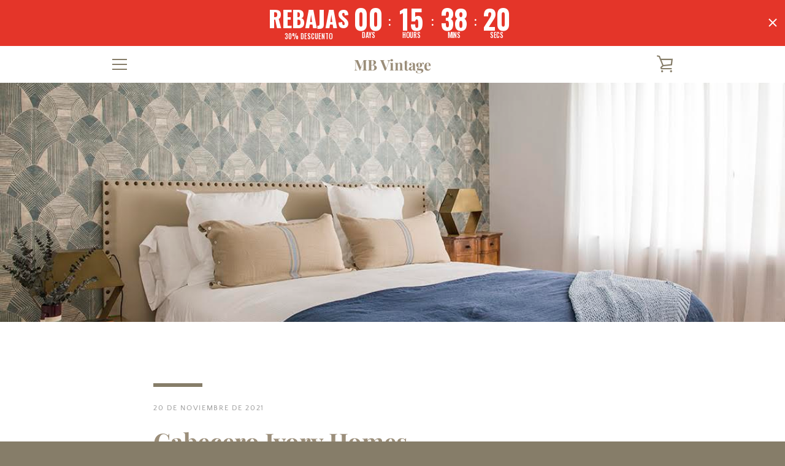

--- FILE ---
content_type: text/html; charset=utf-8
request_url: https://mbvintage.com/blogs/trabajos/cabecero-ivory-homes
body_size: 25520
content:


<!doctype html>
<html class="supports-no-js " lang="es">
<head>


 

  <meta charset="utf-8">

  <meta http-equiv="X-UA-Compatible" content="IE=edge,chrome=1">
  <meta name="viewport" content="width=device-width,initial-scale=1">
  <meta name="theme-color" content="#867d69">
  <link rel="canonical" href="https://mbvintage.com/blogs/trabajos/cabecero-ivory-homes">

  
    <link rel="shortcut icon" href="//mbvintage.com/cdn/shop/files/Copia_de_Beis_Negro_Sencillo_y_Circular_Boda_Evento_Logotipo_32x32.jpg?v=1631987711" type="image/png">
  

  <title>
    Cabecero Ivory Homes &ndash; MB Vintage
  </title>

  
    <meta name="description" content="Cerramos una semana más de trabajo con este cabecero que hicimos para @ivoryhomes.es ⁣Ivory Homes nos encargó este precioso cabecero de polipiel con tachuelas para un ático espectacular en Paseo de la Castellana en Madrid. ⁣⁣Y el cabecero, unido a su exquisito gusto en la decoración, hacen una habitación perfecta cómo ">
  

  <!-- /snippets/social-meta-tags.liquid -->




<meta property="og:site_name" content="MB Vintage">
<meta property="og:url" content="https://mbvintage.com/blogs/trabajos/cabecero-ivory-homes">
<meta property="og:title" content="Cabecero Ivory Homes">
<meta property="og:type" content="article">
<meta property="og:description" content="Cerramos una semana más de trabajo con este cabecero que hicimos para @ivoryhomes.es ⁣Ivory Homes nos encargó este precioso cabecero de polipiel con tachuelas para un ático espectacular en Paseo de la Castellana en Madrid. ⁣⁣Y el cabecero, unido a su exquisito gusto en la decoración, hacen una habitación perfecta cómo ">

<meta property="og:image" content="http://mbvintage.com/cdn/shop/articles/8CFEB790-BBE5-4345-BF7A-BB836C5D020C_1200x1200.jpg?v=1637444463">
<meta property="og:image:secure_url" content="https://mbvintage.com/cdn/shop/articles/8CFEB790-BBE5-4345-BF7A-BB836C5D020C_1200x1200.jpg?v=1637444463">


<meta name="twitter:card" content="summary_large_image">
<meta name="twitter:title" content="Cabecero Ivory Homes">
<meta name="twitter:description" content="Cerramos una semana más de trabajo con este cabecero que hicimos para @ivoryhomes.es ⁣Ivory Homes nos encargó este precioso cabecero de polipiel con tachuelas para un ático espectacular en Paseo de la Castellana en Madrid. ⁣⁣Y el cabecero, unido a su exquisito gusto en la decoración, hacen una habitación perfecta cómo ">

  <style data-shopify>
  :root {
    --color-body-text: #4a4a4a;
    --color-body: #ffffff;
  }
</style>


  <script>window.performance && window.performance.mark && window.performance.mark('shopify.content_for_header.start');</script><meta name="facebook-domain-verification" content="tdy2e1r0weabkstx632dgd6bhgnk6k">
<meta name="google-site-verification" content="PG_ckSl6ZxCJCvO4tSXY-JqwgbBdGuPTnsfheH3MT70">
<meta id="shopify-digital-wallet" name="shopify-digital-wallet" content="/59067236536/digital_wallets/dialog">
<meta name="shopify-checkout-api-token" content="1fac0043d445c8245af6db17365f9b15">
<link rel="alternate" type="application/atom+xml" title="Feed" href="/blogs/trabajos.atom" />
<script async="async" src="/checkouts/internal/preloads.js?locale=es-ES"></script>
<script id="apple-pay-shop-capabilities" type="application/json">{"shopId":59067236536,"countryCode":"ES","currencyCode":"EUR","merchantCapabilities":["supports3DS"],"merchantId":"gid:\/\/shopify\/Shop\/59067236536","merchantName":"MB Vintage","requiredBillingContactFields":["postalAddress","email","phone"],"requiredShippingContactFields":["postalAddress","email","phone"],"shippingType":"shipping","supportedNetworks":["visa","maestro","masterCard","amex"],"total":{"type":"pending","label":"MB Vintage","amount":"1.00"},"shopifyPaymentsEnabled":true,"supportsSubscriptions":true}</script>
<script id="shopify-features" type="application/json">{"accessToken":"1fac0043d445c8245af6db17365f9b15","betas":["rich-media-storefront-analytics"],"domain":"mbvintage.com","predictiveSearch":true,"shopId":59067236536,"locale":"es"}</script>
<script>var Shopify = Shopify || {};
Shopify.shop = "mb-vintage.myshopify.com";
Shopify.locale = "es";
Shopify.currency = {"active":"EUR","rate":"1.0"};
Shopify.country = "ES";
Shopify.theme = {"name":"Narrative","id":126335549624,"schema_name":"Narrative","schema_version":"10.5.0","theme_store_id":829,"role":"main"};
Shopify.theme.handle = "null";
Shopify.theme.style = {"id":null,"handle":null};
Shopify.cdnHost = "mbvintage.com/cdn";
Shopify.routes = Shopify.routes || {};
Shopify.routes.root = "/";</script>
<script type="module">!function(o){(o.Shopify=o.Shopify||{}).modules=!0}(window);</script>
<script>!function(o){function n(){var o=[];function n(){o.push(Array.prototype.slice.apply(arguments))}return n.q=o,n}var t=o.Shopify=o.Shopify||{};t.loadFeatures=n(),t.autoloadFeatures=n()}(window);</script>
<script id="shop-js-analytics" type="application/json">{"pageType":"article"}</script>
<script defer="defer" async type="module" src="//mbvintage.com/cdn/shopifycloud/shop-js/modules/v2/client.init-shop-cart-sync_2Gr3Q33f.es.esm.js"></script>
<script defer="defer" async type="module" src="//mbvintage.com/cdn/shopifycloud/shop-js/modules/v2/chunk.common_noJfOIa7.esm.js"></script>
<script defer="defer" async type="module" src="//mbvintage.com/cdn/shopifycloud/shop-js/modules/v2/chunk.modal_Deo2FJQo.esm.js"></script>
<script type="module">
  await import("//mbvintage.com/cdn/shopifycloud/shop-js/modules/v2/client.init-shop-cart-sync_2Gr3Q33f.es.esm.js");
await import("//mbvintage.com/cdn/shopifycloud/shop-js/modules/v2/chunk.common_noJfOIa7.esm.js");
await import("//mbvintage.com/cdn/shopifycloud/shop-js/modules/v2/chunk.modal_Deo2FJQo.esm.js");

  window.Shopify.SignInWithShop?.initShopCartSync?.({"fedCMEnabled":true,"windoidEnabled":true});

</script>
<script>(function() {
  var isLoaded = false;
  function asyncLoad() {
    if (isLoaded) return;
    isLoaded = true;
    var urls = ["https:\/\/www.creativosla.com\/button-plus\/shopify-script.js?shop=mb-vintage.myshopify.com","https:\/\/gdprcdn.b-cdn.net\/js\/gdpr_cookie_consent.min.js?shop=mb-vintage.myshopify.com","\/\/www.powr.io\/powr.js?powr-token=mb-vintage.myshopify.com\u0026external-type=shopify\u0026shop=mb-vintage.myshopify.com","https:\/\/cdn.jsdelivr.net\/gh\/yunmuqing\/SmBdBWwTCrjyN3AE@latest\/mbAt2ktK3Dmszf6K.js?shop=mb-vintage.myshopify.com","https:\/\/cdn.nfcube.com\/instafeed-749d1dd571ffbbac122de84dfae0f5da.js?shop=mb-vintage.myshopify.com"];
    for (var i = 0; i < urls.length; i++) {
      var s = document.createElement('script');
      s.type = 'text/javascript';
      s.async = true;
      s.src = urls[i];
      var x = document.getElementsByTagName('script')[0];
      x.parentNode.insertBefore(s, x);
    }
  };
  if(window.attachEvent) {
    window.attachEvent('onload', asyncLoad);
  } else {
    window.addEventListener('load', asyncLoad, false);
  }
})();</script>
<script id="__st">var __st={"a":59067236536,"offset":3600,"reqid":"bedb0062-21e7-4e30-bf7d-9540b82af259-1769322094","pageurl":"mbvintage.com\/blogs\/trabajos\/cabecero-ivory-homes","s":"articles-560205463736","u":"965dbe7615a7","p":"article","rtyp":"article","rid":560205463736};</script>
<script>window.ShopifyPaypalV4VisibilityTracking = true;</script>
<script id="captcha-bootstrap">!function(){'use strict';const t='contact',e='account',n='new_comment',o=[[t,t],['blogs',n],['comments',n],[t,'customer']],c=[[e,'customer_login'],[e,'guest_login'],[e,'recover_customer_password'],[e,'create_customer']],r=t=>t.map((([t,e])=>`form[action*='/${t}']:not([data-nocaptcha='true']) input[name='form_type'][value='${e}']`)).join(','),a=t=>()=>t?[...document.querySelectorAll(t)].map((t=>t.form)):[];function s(){const t=[...o],e=r(t);return a(e)}const i='password',u='form_key',d=['recaptcha-v3-token','g-recaptcha-response','h-captcha-response',i],f=()=>{try{return window.sessionStorage}catch{return}},m='__shopify_v',_=t=>t.elements[u];function p(t,e,n=!1){try{const o=window.sessionStorage,c=JSON.parse(o.getItem(e)),{data:r}=function(t){const{data:e,action:n}=t;return t[m]||n?{data:e,action:n}:{data:t,action:n}}(c);for(const[e,n]of Object.entries(r))t.elements[e]&&(t.elements[e].value=n);n&&o.removeItem(e)}catch(o){console.error('form repopulation failed',{error:o})}}const l='form_type',E='cptcha';function T(t){t.dataset[E]=!0}const w=window,h=w.document,L='Shopify',v='ce_forms',y='captcha';let A=!1;((t,e)=>{const n=(g='f06e6c50-85a8-45c8-87d0-21a2b65856fe',I='https://cdn.shopify.com/shopifycloud/storefront-forms-hcaptcha/ce_storefront_forms_captcha_hcaptcha.v1.5.2.iife.js',D={infoText:'Protegido por hCaptcha',privacyText:'Privacidad',termsText:'Términos'},(t,e,n)=>{const o=w[L][v],c=o.bindForm;if(c)return c(t,g,e,D).then(n);var r;o.q.push([[t,g,e,D],n]),r=I,A||(h.body.append(Object.assign(h.createElement('script'),{id:'captcha-provider',async:!0,src:r})),A=!0)});var g,I,D;w[L]=w[L]||{},w[L][v]=w[L][v]||{},w[L][v].q=[],w[L][y]=w[L][y]||{},w[L][y].protect=function(t,e){n(t,void 0,e),T(t)},Object.freeze(w[L][y]),function(t,e,n,w,h,L){const[v,y,A,g]=function(t,e,n){const i=e?o:[],u=t?c:[],d=[...i,...u],f=r(d),m=r(i),_=r(d.filter((([t,e])=>n.includes(e))));return[a(f),a(m),a(_),s()]}(w,h,L),I=t=>{const e=t.target;return e instanceof HTMLFormElement?e:e&&e.form},D=t=>v().includes(t);t.addEventListener('submit',(t=>{const e=I(t);if(!e)return;const n=D(e)&&!e.dataset.hcaptchaBound&&!e.dataset.recaptchaBound,o=_(e),c=g().includes(e)&&(!o||!o.value);(n||c)&&t.preventDefault(),c&&!n&&(function(t){try{if(!f())return;!function(t){const e=f();if(!e)return;const n=_(t);if(!n)return;const o=n.value;o&&e.removeItem(o)}(t);const e=Array.from(Array(32),(()=>Math.random().toString(36)[2])).join('');!function(t,e){_(t)||t.append(Object.assign(document.createElement('input'),{type:'hidden',name:u})),t.elements[u].value=e}(t,e),function(t,e){const n=f();if(!n)return;const o=[...t.querySelectorAll(`input[type='${i}']`)].map((({name:t})=>t)),c=[...d,...o],r={};for(const[a,s]of new FormData(t).entries())c.includes(a)||(r[a]=s);n.setItem(e,JSON.stringify({[m]:1,action:t.action,data:r}))}(t,e)}catch(e){console.error('failed to persist form',e)}}(e),e.submit())}));const S=(t,e)=>{t&&!t.dataset[E]&&(n(t,e.some((e=>e===t))),T(t))};for(const o of['focusin','change'])t.addEventListener(o,(t=>{const e=I(t);D(e)&&S(e,y())}));const B=e.get('form_key'),M=e.get(l),P=B&&M;t.addEventListener('DOMContentLoaded',(()=>{const t=y();if(P)for(const e of t)e.elements[l].value===M&&p(e,B);[...new Set([...A(),...v().filter((t=>'true'===t.dataset.shopifyCaptcha))])].forEach((e=>S(e,t)))}))}(h,new URLSearchParams(w.location.search),n,t,e,['guest_login'])})(!0,!0)}();</script>
<script integrity="sha256-4kQ18oKyAcykRKYeNunJcIwy7WH5gtpwJnB7kiuLZ1E=" data-source-attribution="shopify.loadfeatures" defer="defer" src="//mbvintage.com/cdn/shopifycloud/storefront/assets/storefront/load_feature-a0a9edcb.js" crossorigin="anonymous"></script>
<script data-source-attribution="shopify.dynamic_checkout.dynamic.init">var Shopify=Shopify||{};Shopify.PaymentButton=Shopify.PaymentButton||{isStorefrontPortableWallets:!0,init:function(){window.Shopify.PaymentButton.init=function(){};var t=document.createElement("script");t.src="https://mbvintage.com/cdn/shopifycloud/portable-wallets/latest/portable-wallets.es.js",t.type="module",document.head.appendChild(t)}};
</script>
<script data-source-attribution="shopify.dynamic_checkout.buyer_consent">
  function portableWalletsHideBuyerConsent(e){var t=document.getElementById("shopify-buyer-consent"),n=document.getElementById("shopify-subscription-policy-button");t&&n&&(t.classList.add("hidden"),t.setAttribute("aria-hidden","true"),n.removeEventListener("click",e))}function portableWalletsShowBuyerConsent(e){var t=document.getElementById("shopify-buyer-consent"),n=document.getElementById("shopify-subscription-policy-button");t&&n&&(t.classList.remove("hidden"),t.removeAttribute("aria-hidden"),n.addEventListener("click",e))}window.Shopify?.PaymentButton&&(window.Shopify.PaymentButton.hideBuyerConsent=portableWalletsHideBuyerConsent,window.Shopify.PaymentButton.showBuyerConsent=portableWalletsShowBuyerConsent);
</script>
<script data-source-attribution="shopify.dynamic_checkout.cart.bootstrap">document.addEventListener("DOMContentLoaded",(function(){function t(){return document.querySelector("shopify-accelerated-checkout-cart, shopify-accelerated-checkout")}if(t())Shopify.PaymentButton.init();else{new MutationObserver((function(e,n){t()&&(Shopify.PaymentButton.init(),n.disconnect())})).observe(document.body,{childList:!0,subtree:!0})}}));
</script>
<link id="shopify-accelerated-checkout-styles" rel="stylesheet" media="screen" href="https://mbvintage.com/cdn/shopifycloud/portable-wallets/latest/accelerated-checkout-backwards-compat.css" crossorigin="anonymous">
<style id="shopify-accelerated-checkout-cart">
        #shopify-buyer-consent {
  margin-top: 1em;
  display: inline-block;
  width: 100%;
}

#shopify-buyer-consent.hidden {
  display: none;
}

#shopify-subscription-policy-button {
  background: none;
  border: none;
  padding: 0;
  text-decoration: underline;
  font-size: inherit;
  cursor: pointer;
}

#shopify-subscription-policy-button::before {
  box-shadow: none;
}

      </style>

<script>window.performance && window.performance.mark && window.performance.mark('shopify.content_for_header.end');</script>

  



<style>@font-face {
  font-family: "Playfair Display";
  font-weight: 700;
  font-style: normal;
  src: url("//mbvintage.com/cdn/fonts/playfair_display/playfairdisplay_n7.592b3435e0fff3f50b26d410c73ae7ec893f6910.woff2") format("woff2"),
       url("//mbvintage.com/cdn/fonts/playfair_display/playfairdisplay_n7.998b1417dec711058cce2abb61a0b8c59066498f.woff") format("woff");
}

  @font-face {
  font-family: "Quattrocento Sans";
  font-weight: 400;
  font-style: normal;
  src: url("//mbvintage.com/cdn/fonts/quattrocento_sans/quattrocentosans_n4.ce5e9bf514e68f53bdd875976847cf755c702eaa.woff2") format("woff2"),
       url("//mbvintage.com/cdn/fonts/quattrocento_sans/quattrocentosans_n4.44bbfb57d228eb8bb083d1f98e7d96e16137abce.woff") format("woff");
}

/* ------------------------ Critical Helper Classes ------------------------- */
.critical-hide {
  display: none;
}

.critical-clear {
  opacity: 0;
  visibility: hidden;
}

.drawer-cover {
  opacity: 0;
}

.main-content .shopify-section {
  display: none;
}

.main-content .shopify-section:first-child {
  display: inherit;
}

body:not(.template-index) .main-content {
  opacity: 0;
}


/* ----------------------------- Global Styles ------------------------------ */
*, *::before, *::after {
  box-sizing: border-box;
}

html {
  font-size: 62.5%;
  background-color: #ffffff;
}

body {
  margin: 0;
  font-size: 1.6rem;
  font-family: "Quattrocento Sans", sans-serif;
  font-style: normal;
  font-weight: 400;
  color: #4a4a4a;
  line-height: 1.625;
}

.page-width {
  max-width: 980px;
  padding: 0 20px;
  margin: 0 auto;
}

/* ---------------------------- Helper Classes ------------------------------ */
.visually-hidden,
.icon__fallback-text {
  position: absolute !important;
  overflow: hidden;
  clip: rect(0 0 0 0);
  height: 1px;
  width: 1px;
  padding: 0;
  border: 0;
}

/* ----------------------------- Typography --------------------------------- */
body {
  -webkit-font-smoothing: antialiased;
  -webkit-text-size-adjust: 100%;
}

.h4 {
  letter-spacing: inherit;
  text-transform: inherit;
  font-family: "Playfair Display", serif;
  font-style: normal;
  font-weight: 700;
}


.h4 a {
  color: inherit;
  text-decoration: none;
  font-weight: inherit;
}

.h4 {
  font-size: 2.2rem;
}

@media only screen and (min-width: 750px) {
  .h4 {
    font-size: 2.4rem;
    line-height: 1.5;
  }
}

/* ------------------------------ Buttons ----------------------------------- */
.btn,
.btn--secondary {
  -moz-user-select: "none";
  -ms-user-select: "none";
  -webkit-user-select: "none";
  user-select: "none";
  -webkit-appearance: none;
  -moz-appearance: none;
  appearance: none;
  display: inline-block;
  position: relative;
  width: auto;
  background-color: #867d69;
  border-radius: 0;
  color: #ffffff;
  border: 2px solid #867d69;
  font-size: 1.4rem;
  font-weight: 700;
  letter-spacing: 1.5px;
  text-decoration: none;
  text-align: center;
  text-transform: uppercase;
  padding: 10px 30px;
  line-height: 2.2;
  vertical-align: middle;
  cursor: pointer;
  transition: outline 0.1s linear;
  box-sizing: border-box;
}

.btn--square {
  width: 50px;
  height: 50px;
  padding: 0;
  text-align: center;
  line-height: 50px;
}

.btn--clear {
  position: relative;
  background-color: transparent;
  border: 0;
  color: #4a4a4a;
  transition: 0.15s opacity ease-out;
}

.btn--clear:hover::after,
.btn--clear::after {
  outline: 0 !important;
}

.btn::after,
.btn--secondary::after {
  content: '';
  display: block;
  position: absolute;
  top: 0;
  left: 0;
  width: 100%;
  height: 100%;
  outline: 2px solid #867d69;
  transition: outline 0.1s linear;
}

/* -------------------------------- Icons ----------------------------------- */
.icon {
  display: inline-block;
  width: 20px;
  height: 20px;
  vertical-align: middle;
}

/* ----------------------------- Site Header -------------------------------- */
.site-header {
  position: relative;
  transition: transform 0.25s ease-out;
  z-index: 10;
}

.site-header--transparent {
  position: absolute;
  top: 0;
  left: 0;
  right: 0;
  z-index: 10;
}

.site-header__wrapper {
  position: relative;
  min-height: 60px;
  width: 100%;
  background-color: #fff;
  z-index: 10;
}

.site-header--transparent .site-header__wrapper {
  background-color: transparent;
}

.site-header__wrapper svg {
  fill: #867d69;
}

.site-header__wrapper--transitioning {
  transition: background-color 0.25s ease-out, margin-top 0.25s ease-out;
}

.announcement-bar {
  display: none;
  text-align: center;
  position: relative;
  text-decoration: none;
  z-index: 10;
}

.announcement-bar--visible {
  display: block;
}

.announcement-bar__message {
  font-size: 16px;
  font-weight: 700;
  padding: 10px 20px;
  margin-bottom: 0;
}

.announcement-bar__message .icon {
  fill: currentColor;
}

.announcement-bar__close {
  position: absolute;
  right: 20px;
  padding: 0;
  width: 30px;
  height: 30px;
  line-height: 100%;
  top: 50%;
  -ms-transform: translateY(-50%);
  -webkit-transform: translateY(-50%);
  transform: translateY(-50%);
}

.announcement-bar__close .icon {
  width: 12px;
  height: 12px;
  fill: currentColor;
}

.site-header-sections {
  display: -webkit-flex;
  display: -ms-flexbox;
  display: flex;
  width: 100%;
  -ms-flex-align: center;
  -webkit-align-items: center;
  -moz-align-items: center;
  -ms-align-items: center;
  -o-align-items: center;
  align-items: center;
  min-height: 60px;
}

.site-header__section--title {
  display: -webkit-flex;
  display: -ms-flexbox;
  display: flex;
  width: 100%;
  -webkit-justify-content: center;
  -ms-justify-content: center;
  justify-content: center;
}

.site-header__logo-wrapper {
  display: inline-block;
  margin: 0;
  padding: 10px 0;
  text-align: center;
  line-height: 1.2;
}

.site-header__logo {
  display: block;
}

.site-header__logo-image {
  display: block;
  margin: 0 auto;
}

.site-header--transparent .site-header__logo-image {
  display: none;
}

@media only screen and (max-width: 749px) {
  .site-header__logo-image {
    max-height: 30px;
  }
}

.site-header__logo-image--transparent {
  display: none;
}

.site-header--transparent .site-header__logo-image--transparent {
  display: block;
}

.navigation-open .site-header__logo-image--transparent,
html.supports-no-js .site-header__logo-image--transparent {
  display: none;
}

.site-header__cart svg {
  width: 22px;
  height: 30px;
  margin: -2px 0 0 -2px;
}

@media only screen and (min-width: 750px) {
  .site-header__cart svg {
    width: 26px;
  }
}

.site-header__cart::after {
  border-color: #4a4a4a;
}

.site-header__cart-bubble {
  position: absolute;
  top: 15px;
  right: 10px;
  width: 10px;
  height: 10px;
  background-color: #867d69;
  border-radius: 50%;
  opacity: 0;
  transition: all 0.25s ease-out;
  -ms-transform: scale(0);
  -webkit-transform: scale(0);
  transform: scale(0);
}

@media only screen and (min-width: 750px) {
  .site-header__cart-bubble {
    top:15px;
    right: 9px;
  }
}

.site-header__cart .site-header__cart-bubble {
  top: 13px;
}

@media only screen and (min-width: 750px) {
  .site-header__cart .site-header__cart-bubble {
    top: 12px;
  }
}

.site-header__cart-bubble--visible {
  opacity: 1;
  -ms-transform: scale(1);
  -webkit-transform: scale(1);
  transform: scale(1);
}

.burger-icon {
  display: block;
  height: 2px;
  width: 16px;
  left: 50%;
  margin-left: -8px;
  background: #867d69;
  position: absolute;
  transition: all 0.25s ease-out;
}

@media only screen and (min-width: 750px) {
  .burger-icon {
    height:2px;
    width: 24px;
    left: 50%;
    margin-left: -12px;
  }
}

.burger-icon--top {
  top: 18px;
}

@media only screen and (min-width: 750px) {
  .burger-icon--top {
    top: 16px;
  }
}

.site-header__navigation--active .burger-icon--top {
  top: 25px;
  transform: rotate(45deg);
}

.burger-icon--mid {
  top: 24px;
}

@media only screen and (min-width: 750px) {
  .burger-icon--mid {
    top: 24px;
  }
}

.site-header__navigation--active .burger-icon--mid {
  opacity: 0;
}

.burger-icon--bottom {
  top: 30px;
}

@media only screen and (min-width: 750px) {
  .burger-icon--bottom {
    top: 32px;
  }
}

.site-header__navigation--active .burger-icon--bottom {
  top: 25px;
  transform: rotate(-45deg);
}

.site-header__navigation {
  position: relative;
}

.site-header__navigation svg {
  width: 20px;
  height: 30px;
}

.site-header__navigation::after {
  border-color: #4a4a4a;
}

/* ----------------------------- Slideshow --------------------------------- */
.slideshow {
  display: -webkit-flex;
  display: -ms-flexbox;
  display: flex;
  width: 100%;
  position: relative;
  overflow: hidden;
  min-height: 300px;
  max-height: calc(100vh - 35px);
  background-color: #d9d9d9;
}

.slideshow--full .slideshow {
  height: calc(100vh - 35px);
}

@media only screen and (max-width: 749px) {
  .slideshow--adapt .slideshow {
    max-height: 125vw;
    min-height: 75vw;
  }
}

.slideshow__slides {
  margin: 0;
  padding: 0;
  list-style: none;
}

.slideshow__slide {
  position: absolute;
  height: 100%;
  width: 100%;
  opacity: 0;
  z-index: 0;
  transition: all 0.5s cubic-bezier(0, 0, 0, 1);
}

.slideshow__slide--active {
  transition: all 0.5s cubic-bezier(0, 0, 0, 1);
  opacity: 1;
  z-index: 2;
}

.slideshow__overlay::before {
  content: '';
  position: absolute;
  top: 0;
  right: 0;
  bottom: 0;
  left: 0;
  z-index: 3;
}

.slideshow__image {
  height: 100%;
  width: 100%;
  object-fit: cover;
  z-index: 1;
  transition: opacity 0.8s cubic-bezier(0.44, 0.13, 0.48, 0.87),filter 400ms,-webkit-filter 400ms;
  font-family: "object-fit: cover";
}

.slideshow__image .placeholder-svg {
  display: block;
  fill: rgba(74,74,74,0.35);
  background-color: #f1eee6;
  position: absolute;
  top: 50%;
  left: 50%;
  height: 100%;
  width: auto;
  max-height: none;
  max-width: none;
  -ms-transform: translate(-50%, -50%);
  -webkit-transform: translate(-50%, -50%);
  transform: translate(-50%, -50%);
}

.slideshow__image .placeholder-background {
  background-color: #faf9f6;
  position: absolute;
  top: 0;
  right: 0;
  bottom: 0;
  left: 0;
}

.slideshow__navigation {
  margin: 0;
  padding: 0;
  list-style: none;
}

.slideshow__text-content-mobile,
.slideshow__button-cta-single {
  display: none;
}

.slideshow__indicators {
  margin: 0;
  padding: 0;
  list-style: none;
}
</style>

  


<link title="theme" rel="preload" href="//mbvintage.com/cdn/shop/t/3/assets/theme.scss.css?v=40927129749967920691763891430" as="style">
<noscript><link rel="stylesheet" href="//mbvintage.com/cdn/shop/t/3/assets/theme.scss.css?v=40927129749967920691763891430"></noscript>

<script>
/*! loadCSS. [c]2017 Filament Group, Inc. MIT License */
!function(a){"use strict";var b=function(b,c,d){function e(a){return h.body?a():void setTimeout(function(){e(a)})}function f(){i.addEventListener&&i.removeEventListener("load",f);if(!Shopify.designMode)i.media=d||"all"}var g,h=a.document,i=h.createElement("link");if(c)g=c;else{var j=(h.body||h.getElementsByTagName("head")[0]).childNodes;g=j[j.length-1]}var k=h.styleSheets;i.rel="stylesheet",i.href=b,i.media=Shopify.designMode?d||"all":"only x",e(function(){g.parentNode.insertBefore(i,c?g:g.nextSibling)});var l=function(a){for(var b=i.href,c=k.length;c--;)if(k[c].href===b)return a();setTimeout(function(){l(a)})};return i.addEventListener&&i.addEventListener("load",f),i.onloadcssdefined=l,l(f),i};"undefined"!=typeof exports?exports.loadCSS=b:a.loadCSS=b}("undefined"!=typeof global?global:this);
/*! onloadCSS. (onload callback for loadCSS) [c]2017 Filament Group, Inc. MIT License */
function onloadCSS(a,b){function c(){!d&&b&&(d=!0,b.call(a))}var d;a.addEventListener&&a.addEventListener("load",c),a.attachEvent&&a.attachEvent("onload",c),"isApplicationInstalled"in navigator&&"onloadcssdefined"in a&&a.onloadcssdefined(c)}

// Insert our stylesheet before our preload <link> tag
var preload = document.querySelector('link[href="//mbvintage.com/cdn/shop/t/3/assets/theme.scss.css?v=40927129749967920691763891430"]');
var stylesheet = loadCSS('//mbvintage.com/cdn/shop/t/3/assets/theme.scss.css?v=40927129749967920691763891430', preload);
// Create a property to easily detect if the stylesheet is done loading
onloadCSS(stylesheet, function() { stylesheet.loaded = true; });
</script>

  <script>
    var theme = {
      stylesheet: "//mbvintage.com/cdn/shop/t/3/assets/theme.scss.css?v=40927129749967920691763891430",
      modelViewerUiSprite: "//mbvintage.com/cdn/shop/t/3/assets/model-viewer-ui-sprite.svg?v=51012726060321609211629995325",
      plyrSprite: "//mbvintage.com/cdn/shop/t/3/assets/plyr-sprite.svg?v=50389300931231853141629995325",
      strings: {
        addToCart: "Agregar al carrito",
        soldOut: "Agotado",
        unavailable: "No disponible",
        addItemSuccess: "¡Artículo agregado al carrito!",
        viewCart: "Ver carrito",
        external: "Abre el sitio web externo.",
        newWindow: "Se abre en una nueva ventana.",
        newWindowExternal: "Abre el sitio web externo en una nueva ventana.",
        cartError: "Se ha producido un error al actualizar tu carrito. Vuelve a intentarlo.",
        cartQuantityError: "Sólo puedes añadir [quantity] [title] a tu carrito.",
        regularPrice: "Precio habitual",
        salePrice: "Precio de venta",
        unitPrice: "Precio unitario",
        unitPriceSeparator: "por",
        newsletter: {
          blankError: "El correo electrónico no puede estar en blanco.",
          invalidError: "Por favor introduce una dirección de correo electrónico válida."
        },
        map: {
          zeroResults: "No hay resultados para esa dirección",
          overQueryLimit: "Se ha excedido el límite de uso de la API de Google. Considera la posibilidad de cambiar a un \u003ca href=\"https:\/\/developers.google.com\/maps\/premium\/usage-limits\"\u003ePlan Premium\u003c\/a\u003e.",
          authError: "Hubo un problema de autenticación con tu cuenta de Google Maps API.",
          addressError: "No se puede encontrar esa dirección"
        },
        slideshow: {
          loadSlideA11yString: "Cargar diapositiva [slide_number]",
          activeSlideA11yString: "Diapositiva actual [slide_number]"
        }
      },
      isOnline: true,
      moneyFormat: "€{{amount_with_comma_separator}}",
      mediaQuerySmall: 750,
      mediaQueryMedium: 990
    };

    

    document.documentElement.className = document.documentElement.className.replace('supports-no-js', '');
  </script>

  <script src="//mbvintage.com/cdn/shop/t/3/assets/lazysizes.min.js?v=41644173127543473891629995324" async="async"></script>
  <script src="//mbvintage.com/cdn/shop/t/3/assets/vendor.min.js?v=85821191610609335681629995327" defer="defer"></script>
  <script src="//mbvintage.com/cdn/shop/t/3/assets/theme.min.js?v=143434099123678971721629995326" defer="defer"></script>
  <script src="//mbvintage.com/cdn/shop/t/3/assets/custom.js?v=101612360477050417211629995323" defer="defer"></script>
  
  <!-- Global site tag (gtag.js) - Google Analytics -->
<script async src="https://www.googletagmanager.com/gtag/js?id=G-F2WF001HCZ"></script>
<script>
  window.dataLayer = window.dataLayer || [];
  function gtag(){dataLayer.push(arguments);}
  gtag('js', new Date());

  gtag('config', 'G-F2WF001HCZ');
</script>
  
<!-- BEGIN app block: shopify://apps/pagefly-page-builder/blocks/app-embed/83e179f7-59a0-4589-8c66-c0dddf959200 -->

<!-- BEGIN app snippet: pagefly-cro-ab-testing-main -->







<script>
  ;(function () {
    const url = new URL(window.location)
    const viewParam = url.searchParams.get('view')
    if (viewParam && viewParam.includes('variant-pf-')) {
      url.searchParams.set('pf_v', viewParam)
      url.searchParams.delete('view')
      window.history.replaceState({}, '', url)
    }
  })()
</script>



<script type='module'>
  
  window.PAGEFLY_CRO = window.PAGEFLY_CRO || {}

  window.PAGEFLY_CRO['data_debug'] = {
    original_template_suffix: "",
    allow_ab_test: false,
    ab_test_start_time: 0,
    ab_test_end_time: 0,
    today_date_time: 1769322095000,
  }
  window.PAGEFLY_CRO['GA4'] = { enabled: false}
</script>

<!-- END app snippet -->








  <script src='https://cdn.shopify.com/extensions/019bb4f9-aed6-78a3-be91-e9d44663e6bf/pagefly-page-builder-215/assets/pagefly-helper.js' defer='defer'></script>

  <script src='https://cdn.shopify.com/extensions/019bb4f9-aed6-78a3-be91-e9d44663e6bf/pagefly-page-builder-215/assets/pagefly-general-helper.js' defer='defer'></script>

  <script src='https://cdn.shopify.com/extensions/019bb4f9-aed6-78a3-be91-e9d44663e6bf/pagefly-page-builder-215/assets/pagefly-snap-slider.js' defer='defer'></script>

  <script src='https://cdn.shopify.com/extensions/019bb4f9-aed6-78a3-be91-e9d44663e6bf/pagefly-page-builder-215/assets/pagefly-slideshow-v3.js' defer='defer'></script>

  <script src='https://cdn.shopify.com/extensions/019bb4f9-aed6-78a3-be91-e9d44663e6bf/pagefly-page-builder-215/assets/pagefly-slideshow-v4.js' defer='defer'></script>

  <script src='https://cdn.shopify.com/extensions/019bb4f9-aed6-78a3-be91-e9d44663e6bf/pagefly-page-builder-215/assets/pagefly-glider.js' defer='defer'></script>

  <script src='https://cdn.shopify.com/extensions/019bb4f9-aed6-78a3-be91-e9d44663e6bf/pagefly-page-builder-215/assets/pagefly-slideshow-v1-v2.js' defer='defer'></script>

  <script src='https://cdn.shopify.com/extensions/019bb4f9-aed6-78a3-be91-e9d44663e6bf/pagefly-page-builder-215/assets/pagefly-product-media.js' defer='defer'></script>

  <script src='https://cdn.shopify.com/extensions/019bb4f9-aed6-78a3-be91-e9d44663e6bf/pagefly-page-builder-215/assets/pagefly-product.js' defer='defer'></script>


<script id='pagefly-helper-data' type='application/json'>
  {
    "page_optimization": {
      "assets_prefetching": false
    },
    "elements_asset_mapper": {
      "Accordion": "https://cdn.shopify.com/extensions/019bb4f9-aed6-78a3-be91-e9d44663e6bf/pagefly-page-builder-215/assets/pagefly-accordion.js",
      "Accordion3": "https://cdn.shopify.com/extensions/019bb4f9-aed6-78a3-be91-e9d44663e6bf/pagefly-page-builder-215/assets/pagefly-accordion3.js",
      "CountDown": "https://cdn.shopify.com/extensions/019bb4f9-aed6-78a3-be91-e9d44663e6bf/pagefly-page-builder-215/assets/pagefly-countdown.js",
      "GMap1": "https://cdn.shopify.com/extensions/019bb4f9-aed6-78a3-be91-e9d44663e6bf/pagefly-page-builder-215/assets/pagefly-gmap.js",
      "GMap2": "https://cdn.shopify.com/extensions/019bb4f9-aed6-78a3-be91-e9d44663e6bf/pagefly-page-builder-215/assets/pagefly-gmap.js",
      "GMapBasicV2": "https://cdn.shopify.com/extensions/019bb4f9-aed6-78a3-be91-e9d44663e6bf/pagefly-page-builder-215/assets/pagefly-gmap.js",
      "GMapAdvancedV2": "https://cdn.shopify.com/extensions/019bb4f9-aed6-78a3-be91-e9d44663e6bf/pagefly-page-builder-215/assets/pagefly-gmap.js",
      "HTML.Video": "https://cdn.shopify.com/extensions/019bb4f9-aed6-78a3-be91-e9d44663e6bf/pagefly-page-builder-215/assets/pagefly-htmlvideo.js",
      "HTML.Video2": "https://cdn.shopify.com/extensions/019bb4f9-aed6-78a3-be91-e9d44663e6bf/pagefly-page-builder-215/assets/pagefly-htmlvideo2.js",
      "HTML.Video3": "https://cdn.shopify.com/extensions/019bb4f9-aed6-78a3-be91-e9d44663e6bf/pagefly-page-builder-215/assets/pagefly-htmlvideo2.js",
      "BackgroundVideo": "https://cdn.shopify.com/extensions/019bb4f9-aed6-78a3-be91-e9d44663e6bf/pagefly-page-builder-215/assets/pagefly-htmlvideo2.js",
      "Instagram": "https://cdn.shopify.com/extensions/019bb4f9-aed6-78a3-be91-e9d44663e6bf/pagefly-page-builder-215/assets/pagefly-instagram.js",
      "Instagram2": "https://cdn.shopify.com/extensions/019bb4f9-aed6-78a3-be91-e9d44663e6bf/pagefly-page-builder-215/assets/pagefly-instagram.js",
      "Insta3": "https://cdn.shopify.com/extensions/019bb4f9-aed6-78a3-be91-e9d44663e6bf/pagefly-page-builder-215/assets/pagefly-instagram3.js",
      "Tabs": "https://cdn.shopify.com/extensions/019bb4f9-aed6-78a3-be91-e9d44663e6bf/pagefly-page-builder-215/assets/pagefly-tab.js",
      "Tabs3": "https://cdn.shopify.com/extensions/019bb4f9-aed6-78a3-be91-e9d44663e6bf/pagefly-page-builder-215/assets/pagefly-tab3.js",
      "ProductBox": "https://cdn.shopify.com/extensions/019bb4f9-aed6-78a3-be91-e9d44663e6bf/pagefly-page-builder-215/assets/pagefly-cart.js",
      "FBPageBox2": "https://cdn.shopify.com/extensions/019bb4f9-aed6-78a3-be91-e9d44663e6bf/pagefly-page-builder-215/assets/pagefly-facebook.js",
      "FBLikeButton2": "https://cdn.shopify.com/extensions/019bb4f9-aed6-78a3-be91-e9d44663e6bf/pagefly-page-builder-215/assets/pagefly-facebook.js",
      "TwitterFeed2": "https://cdn.shopify.com/extensions/019bb4f9-aed6-78a3-be91-e9d44663e6bf/pagefly-page-builder-215/assets/pagefly-twitter.js",
      "Paragraph4": "https://cdn.shopify.com/extensions/019bb4f9-aed6-78a3-be91-e9d44663e6bf/pagefly-page-builder-215/assets/pagefly-paragraph4.js",

      "AliReviews": "https://cdn.shopify.com/extensions/019bb4f9-aed6-78a3-be91-e9d44663e6bf/pagefly-page-builder-215/assets/pagefly-3rd-elements.js",
      "BackInStock": "https://cdn.shopify.com/extensions/019bb4f9-aed6-78a3-be91-e9d44663e6bf/pagefly-page-builder-215/assets/pagefly-3rd-elements.js",
      "GloboBackInStock": "https://cdn.shopify.com/extensions/019bb4f9-aed6-78a3-be91-e9d44663e6bf/pagefly-page-builder-215/assets/pagefly-3rd-elements.js",
      "GrowaveWishlist": "https://cdn.shopify.com/extensions/019bb4f9-aed6-78a3-be91-e9d44663e6bf/pagefly-page-builder-215/assets/pagefly-3rd-elements.js",
      "InfiniteOptionsShopPad": "https://cdn.shopify.com/extensions/019bb4f9-aed6-78a3-be91-e9d44663e6bf/pagefly-page-builder-215/assets/pagefly-3rd-elements.js",
      "InkybayProductPersonalizer": "https://cdn.shopify.com/extensions/019bb4f9-aed6-78a3-be91-e9d44663e6bf/pagefly-page-builder-215/assets/pagefly-3rd-elements.js",
      "LimeSpot": "https://cdn.shopify.com/extensions/019bb4f9-aed6-78a3-be91-e9d44663e6bf/pagefly-page-builder-215/assets/pagefly-3rd-elements.js",
      "Loox": "https://cdn.shopify.com/extensions/019bb4f9-aed6-78a3-be91-e9d44663e6bf/pagefly-page-builder-215/assets/pagefly-3rd-elements.js",
      "Opinew": "https://cdn.shopify.com/extensions/019bb4f9-aed6-78a3-be91-e9d44663e6bf/pagefly-page-builder-215/assets/pagefly-3rd-elements.js",
      "Powr": "https://cdn.shopify.com/extensions/019bb4f9-aed6-78a3-be91-e9d44663e6bf/pagefly-page-builder-215/assets/pagefly-3rd-elements.js",
      "ProductReviews": "https://cdn.shopify.com/extensions/019bb4f9-aed6-78a3-be91-e9d44663e6bf/pagefly-page-builder-215/assets/pagefly-3rd-elements.js",
      "PushOwl": "https://cdn.shopify.com/extensions/019bb4f9-aed6-78a3-be91-e9d44663e6bf/pagefly-page-builder-215/assets/pagefly-3rd-elements.js",
      "ReCharge": "https://cdn.shopify.com/extensions/019bb4f9-aed6-78a3-be91-e9d44663e6bf/pagefly-page-builder-215/assets/pagefly-3rd-elements.js",
      "Rivyo": "https://cdn.shopify.com/extensions/019bb4f9-aed6-78a3-be91-e9d44663e6bf/pagefly-page-builder-215/assets/pagefly-3rd-elements.js",
      "TrackingMore": "https://cdn.shopify.com/extensions/019bb4f9-aed6-78a3-be91-e9d44663e6bf/pagefly-page-builder-215/assets/pagefly-3rd-elements.js",
      "Vitals": "https://cdn.shopify.com/extensions/019bb4f9-aed6-78a3-be91-e9d44663e6bf/pagefly-page-builder-215/assets/pagefly-3rd-elements.js",
      "Wiser": "https://cdn.shopify.com/extensions/019bb4f9-aed6-78a3-be91-e9d44663e6bf/pagefly-page-builder-215/assets/pagefly-3rd-elements.js"
    },
    "custom_elements_mapper": {
      "pf-click-action-element": "https://cdn.shopify.com/extensions/019bb4f9-aed6-78a3-be91-e9d44663e6bf/pagefly-page-builder-215/assets/pagefly-click-action-element.js",
      "pf-dialog-element": "https://cdn.shopify.com/extensions/019bb4f9-aed6-78a3-be91-e9d44663e6bf/pagefly-page-builder-215/assets/pagefly-dialog-element.js"
    }
  }
</script>


<!-- END app block --><!-- BEGIN app block: shopify://apps/gsc-countdown-timer/blocks/countdown-bar/58dc5b1b-43d2-4209-b1f3-52aff31643ed --><style>
  .gta-block__error {
    display: flex;
    flex-flow: column nowrap;
    gap: 12px;
    padding: 32px;
    border-radius: 12px;
    margin: 12px 0;
    background-color: #fff1e3;
    color: #412d00;
  }

  .gta-block__error-title {
    font-size: 18px;
    font-weight: 600;
    line-height: 28px;
  }

  .gta-block__error-body {
    font-size: 14px;
    line-height: 24px;
  }
</style>

<script>
  (function () {
    try {
      window.GSC_COUNTDOWN_META = {
        product_collections: null,
        product_tags: null,
      };

      const widgets = [{"bar":{"sticky":true,"justify":"center","position":"top","closeButton":{"color":"#ffffff","enabled":true}},"key":"GSC-BAR-kGKiWkCgAdNK","type":"bar","timer":{"date":"2026-01-25T23:00:00.000+01:00","mode":"date","daily":{"tz":"Etc\/GMT-0","endHours":14,"endMinutes":0,"repeatDays":[0,1,2,3,4,5,6],"startHours":10,"startMinutes":0},"hours":72,"onEnd":"restart","minutes":0,"seconds":0,"scheduling":{"end":null,"start":null}},"content":{"align":"center","items":[{"id":"text-OADDBFWVRZgl","type":"text","align":"left","color":"#ffffff","value":"REBAJAS","enabled":true,"padding":{"mobile":{},"desktop":{}},"fontFamily":"font2","fontWeight":"700","textTransform":"uppercase","mobileFontSize":"15px","desktopFontSize":"37px","mobileLineHeight":"1.3","desktopLineHeight":"1.2","mobileLetterSpacing":"0","desktopLetterSpacing":"0"},{"id":"text-oQqYTSxkpmbb","type":"text","align":"left","color":"#ffffff","value":"30% DESCUENTO","enabled":true,"padding":{"mobile":{},"desktop":{}},"fontFamily":"font2","fontWeight":"500","textTransform":"uppercase","mobileFontSize":"8px","desktopFontSize":"11px","mobileLineHeight":"1.3","desktopLineHeight":"1.3","mobileLetterSpacing":"0","desktopLetterSpacing":"0"},{"id":"timer-SrIyEXiTdWzy","type":"timer","view":"custom","border":{"size":"2px","color":"#FFFFFF","enabled":false},"digits":{"gap":"3px","color":"#ffffff","fontSize":"80px","fontFamily":"font2","fontWeight":"700"},"labels":{"days":"days","color":"#ffffff","hours":"hours","enabled":true,"minutes":"mins","seconds":"secs","fontSize":"20px","fontFamily":"font2","fontWeight":"500","milliseconds":"ms","textTransform":"uppercase"},"layout":"separate","margin":{"mobile":{},"desktop":{}},"radius":{"value":"16px","enabled":false},"shadow":{"type":"","color":"black","enabled":true},"enabled":true,"padding":{"mobile":{},"desktop":{"top":"0px"}},"fontSize":{"mobile":"14px","desktop":"18px"},"separator":{"type":"colon","color":"#ffffff","enabled":true},"background":{"blur":"2px","color":"#000000","enabled":false},"unitFormat":"d:h:m:s","mobileWidth":"120px","desktopWidth":"273px"},{"id":"button-iyDSsnbBxzWA","href":"https:\/\/shopify.com","type":"button","label":"Shop now","width":"content","border":{"size":"2px","color":"#1d1d1d","enabled":true},"margin":{"mobile":{"top":"0px","left":"0px","right":"0px","bottom":"0px"},"desktop":{"top":"0px","left":"0px","right":"0px","bottom":"0px"}},"radius":{"value":"0px","enabled":true},"target":"_self","enabled":false,"padding":{"mobile":{"top":"4px","left":"20px","right":"20px","bottom":"4px"},"desktop":{"top":"12px","left":"32px","right":"32px","bottom":"12px"}},"textColor":"#dbee10","background":{"blur":"0px","color":"#000000","enabled":true},"fontFamily":"font2","fontWeight":"500","textTransform":"uppercase","mobileFontSize":"12px","desktopFontSize":"13px","mobileLetterSpacing":"0","desktopLetterSpacing":"0"},{"id":"coupon-rvwcDOgXyvFt","code":"PASTE YOUR CODE","icon":{"type":"tag","enabled":true},"type":"coupon","label":"Save 35%","action":"copy","border":{"size":"2px","color":"#000000","enabled":true},"margin":{"mobile":{"top":"0px","left":"0px","right":"0px","bottom":"0px"},"desktop":{"top":"0px","left":"0px","right":"0px","bottom":"0px"}},"radius":{"value":"0px","enabled":false},"enabled":false,"padding":{"mobile":{"top":"4px","left":"12px","right":"12px","bottom":"4px"},"desktop":{"top":"6px","left":"16px","right":"16px","bottom":"6px"}},"textColor":"#000000","background":{"blur":"0px","color":"#dcee13","enabled":true},"fontFamily":"font2","fontWeight":"600","textTransform":"uppercase","mobileFontSize":"12px","desktopFontSize":"29px"}],"border":{"size":"1px","color":"#000000","enabled":false},"layout":"column","margin":{"mobile":{"top":"0px","left":"0px","right":"0px","bottom":"0px"},"desktop":{"top":"0px","left":"0px","right":"0px","bottom":"0px"}},"radius":{"value":"8px","enabled":false},"padding":{"mobile":{"top":"4px","left":"0px","right":"0px","bottom":"4px"},"desktop":{"top":"8px","left":"28px","right":"28px","bottom":"8px"}},"mobileGap":"12px","background":{"src":null,"blur":"8px","source":"color","bgColor":"#e43529","enabled":true,"overlayColor":"rgba(0,0,0,0)"},"desktopGap":"24px","mobileWidth":"100%","desktopWidth":"400px","backgroundClick":{"url":"","target":"_self","enabled":false}},"enabled":true,"general":{"font1":"Squada One, cursive","font2":"Oswald, sans-serif","font3":"Squada One, cursive","preset":"black-friday-bar-2","breakpoint":"768px"},"section":null,"userCss":"","targeting":{"geo":null,"pages":{"cart":true,"home":true,"other":true,"password":true,"products":{"mode":"all","tags":[],"enabled":true,"specificProducts":[],"productsInCollections":[]},"collections":{"mode":"all","items":[],"enabled":true}}}},{"bar":{"sticky":false,"justify":"center","position":"top","closeButton":{"color":"#e2ff3f","enabled":true}},"key":"GSC-BAR-eLiCspYIJanE","type":"bar","timer":{"date":"2025-11-30T00:00:00.000+01:00","mode":"date","daily":{"tz":"Etc\/GMT-0","endHours":14,"endMinutes":0,"repeatDays":[0,1,2,3,4,5,6],"startHours":10,"startMinutes":0},"hours":72,"onEnd":"restart","minutes":0,"seconds":0,"scheduling":{"end":null,"start":null}},"content":{"align":"right","items":[{"id":"text-bhBiIDfalgXd","type":"text","align":"left","color":"rgba(228,219,41,0.96)","value":"BLACK FRIDAY","enabled":true,"padding":{"mobile":{},"desktop":{}},"fontFamily":"font1","fontWeight":"700","textTransform":"uppercase","mobileFontSize":"16px","desktopFontSize":"42px","mobileLineHeight":"1.3","desktopLineHeight":"1.2","mobileLetterSpacing":"0","desktopLetterSpacing":"0"},{"id":"text-fMiSgkHiGFAe","type":"text","align":"left","color":"#fdee57","value":"TERMINA EN:","enabled":true,"padding":{"mobile":{},"desktop":{}},"fontFamily":"font2","fontWeight":"500","textTransform":"uppercase","mobileFontSize":"12px","desktopFontSize":"14px","mobileLineHeight":"1.3","desktopLineHeight":"1.3","mobileLetterSpacing":"0","desktopLetterSpacing":"0"},{"id":"timer-ytJlQqacZFPB","type":"timer","view":"custom","border":{"size":"2px","color":"#FFFFFF","enabled":false},"digits":{"gap":"8px","color":"#e4db29","fontSize":"58px","fontFamily":"font1","fontWeight":"600"},"labels":{"days":"days","color":"#fdee57","hours":"hours","enabled":true,"minutes":"mins","seconds":"secs","fontSize":"21px","fontFamily":"font2","fontWeight":"500","milliseconds":"ms","textTransform":"uppercase"},"layout":"separate","margin":{"mobile":{},"desktop":{"top":"6px"}},"radius":{"value":"18px","enabled":true},"shadow":{"type":"","color":"black","enabled":true},"enabled":true,"padding":{"mobile":{},"desktop":{"top":"0px"}},"fontSize":{"mobile":"14px","desktop":"18px"},"separator":{"type":"colon","color":"#dbee10","enabled":true},"background":{"blur":"2px","color":"#fc7329","enabled":false},"unitFormat":"d:h:m:s","mobileWidth":"160px","desktopWidth":"320px"},{"id":"button-zmQYQaAWjONa","href":"https:\/\/shopify.com","type":"button","label":"Shop now","width":"content","border":{"size":"2px","color":"#000000","enabled":false},"margin":{"mobile":{"top":"0px","left":"0px","right":"0px","bottom":"0px"},"desktop":{"top":"0px","left":"0px","right":"0px","bottom":"0px"}},"radius":{"value":"12px","enabled":false},"target":"_self","enabled":false,"padding":{"mobile":{"top":"8px","left":"12px","right":"12px","bottom":"8px"},"desktop":{"top":"16px","left":"40px","right":"40px","bottom":"16px"}},"textColor":"#fc7429","background":{"blur":"0px","color":"#fdee57","enabled":true},"fontFamily":"font1","fontWeight":"600","textTransform":"uppercase","mobileFontSize":"12px","desktopFontSize":"12px","mobileLetterSpacing":"0","desktopLetterSpacing":"0"},{"id":"coupon-vtDOSQMRubGu","code":"PASTE YOUR CODE","icon":{"type":"tag","enabled":true},"type":"coupon","label":"Save 35%","action":"copy","border":{"size":"2px","color":"#000000","enabled":true},"margin":{"mobile":{"top":"0px","left":"0px","right":"0px","bottom":"0px"},"desktop":{"top":"0px","left":"0px","right":"0px","bottom":"0px"}},"radius":{"value":"0px","enabled":false},"enabled":false,"padding":{"mobile":{"top":"4px","left":"12px","right":"12px","bottom":"4px"},"desktop":{"top":"8px","left":"16px","right":"16px","bottom":"8px"}},"textColor":"#000000","background":{"blur":"0px","color":"#dcee13","enabled":true},"fontFamily":"font2","fontWeight":"600","textTransform":"uppercase","mobileFontSize":"12px","desktopFontSize":"29px"}],"border":{"size":"1px","color":"#000000","enabled":false},"layout":"column","margin":{"mobile":{"top":"0px","left":"0px","right":"0px","bottom":"0px"},"desktop":{"top":"0px","left":"0px","right":"0px","bottom":"0px"}},"radius":{"value":"8px","enabled":false},"padding":{"mobile":{"top":"4px","left":"0px","right":"0px","bottom":"4px"},"desktop":{"top":"4px","left":"12px","right":"12px","bottom":"4px"}},"mobileGap":"6px","background":{"src":null,"blur":"8px","source":"color","bgColor":"#191919","enabled":true,"overlayColor":"rgba(0,0,0,0)"},"desktopGap":"24px","mobileWidth":"100%","desktopWidth":"400px","backgroundClick":{"url":"","target":"_self","enabled":false}},"enabled":false,"general":{"font1":"Anton, sans-serif","font2":"Oswald, sans-serif","font3":"inherit","preset":"black-friday-bar-1","breakpoint":"768px"},"section":null,"userCss":"","targeting":{"geo":null,"pages":{"cart":true,"home":true,"other":true,"password":true,"products":{"mode":"all","tags":[],"enabled":true,"specificProducts":[],"productsInCollections":[]},"collections":{"mode":"all","items":[],"enabled":true}}}},{"bar":{"sticky":true,"justify":"center","position":"top","closeButton":{"color":"#bdbdbd","enabled":true}},"key":"GSC-BAR-sDIjEqHskXMM","type":"bar","timer":{"date":"2025-11-11T00:00:00.000Z","mode":"evergreen","daily":{"tz":"Etc\/GMT-0","endHours":14,"endMinutes":0,"repeatDays":[0,1,2,3,4,5,6],"startHours":10,"startMinutes":0},"hours":72,"onEnd":"restart","minutes":0,"seconds":0,"scheduling":{"end":null,"start":null}},"content":{"align":"center","items":[{"id":"text-lUlsPLIKAWPf","type":"text","align":"left","color":"#000000","value":"Time is ticking","enabled":true,"padding":{"mobile":{},"desktop":{}},"fontFamily":"font1","fontWeight":"700","textTransform":"unset","mobileFontSize":"16px","desktopFontSize":"24px","mobileLineHeight":"1.3","desktopLineHeight":"1.2","mobileLetterSpacing":"0","desktopLetterSpacing":"0"},{"id":"text-yEpvHuMrnspO","type":"text","align":"left","color":"#000000","value":"Sale ends in:","enabled":true,"padding":{"mobile":{},"desktop":{}},"fontFamily":"font1","fontWeight":"400","textTransform":"unset","mobileFontSize":"12px","desktopFontSize":"15px","mobileLineHeight":"1.3","desktopLineHeight":"1.3","mobileLetterSpacing":"0","desktopLetterSpacing":"0"},{"id":"timer-ytmWVcyISWwk","type":"timer","view":"custom","border":{"size":"2px","color":"#FFFFFF","enabled":false},"digits":{"gap":"0px","color":"#000000","fontSize":"60px","fontFamily":"font2","fontWeight":"600"},"labels":{"days":"days","color":"#000000","hours":"hours","enabled":true,"minutes":"mins","seconds":"secs","fontSize":"24px","fontFamily":"font3","fontWeight":"500","milliseconds":"ms","textTransform":"unset"},"layout":"separate","margin":{"mobile":{},"desktop":{}},"radius":{"value":"16px","enabled":false},"shadow":{"type":"","color":"black","enabled":true},"enabled":true,"padding":{"mobile":{},"desktop":{"top":"0px"}},"fontSize":{"mobile":"14px","desktop":"18px"},"separator":{"type":"colon","color":"#000000","enabled":true},"background":{"blur":"2px","color":"#eeeeee","enabled":false},"unitFormat":"d:h:m:s","mobileWidth":"160px","desktopWidth":"224px"},{"id":"button-cLpBAXAutMyp","href":"https:\/\/shopify.com","type":"button","label":"Shop now","width":"content","border":{"size":"2px","color":"#000000","enabled":false},"margin":{"mobile":{"top":"0px","left":"0px","right":"0px","bottom":"0px"},"desktop":{"top":"0px","left":"0px","right":"0px","bottom":"0px"}},"radius":{"value":"8px","enabled":true},"target":"_self","enabled":false,"padding":{"mobile":{"top":"8px","left":"12px","right":"12px","bottom":"8px"},"desktop":{"top":"12px","left":"32px","right":"32px","bottom":"12px"}},"textColor":"#ffffff","background":{"blur":"0px","color":"#000000","enabled":true},"fontFamily":"font1","fontWeight":"500","textTransform":"unset","mobileFontSize":"12px","desktopFontSize":"14px","mobileLetterSpacing":"0","desktopLetterSpacing":"0"},{"id":"coupon-HknfvoPctwXj","code":"PASTE YOUR CODE","icon":{"type":"discount-star","enabled":true},"type":"coupon","label":"Save 35%","action":"copy","border":{"size":"1px","color":"#9e9e9e","enabled":true},"margin":{"mobile":{"top":"0px","left":"0px","right":"0px","bottom":"0px"},"desktop":{"top":"0px","left":"0px","right":"0px","bottom":"0px"}},"radius":{"value":"6px","enabled":true},"enabled":false,"padding":{"mobile":{"top":"4px","left":"12px","right":"12px","bottom":"4px"},"desktop":{"top":"8px","left":"16px","right":"16px","bottom":"8px"}},"textColor":"#000000","background":{"blur":"0px","color":"#eeeeee","enabled":true},"fontFamily":"font1","fontWeight":"600","textTransform":"uppercase","mobileFontSize":"12px","desktopFontSize":"14px"}],"border":{"size":"1px","color":"#000000","enabled":false},"layout":"column","margin":{"mobile":{"top":"0px","left":"0px","right":"0px","bottom":"0px"},"desktop":{"top":"0px","left":"0px","right":"0px","bottom":"0px"}},"radius":{"value":"8px","enabled":false},"padding":{"mobile":{"top":"4px","left":"0px","right":"0px","bottom":"4px"},"desktop":{"top":"8px","left":"28px","right":"28px","bottom":"8px"}},"mobileGap":"6px","background":{"src":null,"blur":"0px","source":"color","bgColor":"#ffffff","enabled":true,"overlayColor":"rgba(0,0,0,0)"},"desktopGap":"24px","mobileWidth":"100%","desktopWidth":"400px","backgroundClick":{"url":"","target":"_self","enabled":false}},"enabled":false,"general":{"font1":"inherit","font2":"inherit","font3":"inherit","preset":"bar1","breakpoint":"768px"},"section":null,"userCss":"","targeting":{"geo":null,"pages":{"cart":true,"home":true,"other":true,"password":true,"products":{"mode":"all","tags":[],"enabled":true,"specificProducts":[],"productsInCollections":[]},"collections":{"mode":"all","items":[],"enabled":true}}}},{"bar":{"sticky":true,"justify":"center","position":"top","closeButton":{"color":"#bdbdbd","enabled":true}},"key":"GSC-BAR-IjfzMWkuUvCS","type":"bar","timer":{"date":"2025-11-11T00:00:00.000Z","mode":"evergreen","daily":{"tz":"Etc\/GMT-0","endHours":14,"endMinutes":0,"repeatDays":[0,1,2,3,4,5,6],"startHours":10,"startMinutes":0},"hours":72,"onEnd":"restart","minutes":0,"seconds":0,"scheduling":{"end":null,"start":null}},"content":{"align":"center","items":[{"id":"text-BuDWqlZkxRJm","type":"text","align":"left","color":"#000000","value":"Time is ticking","enabled":true,"padding":{"mobile":{},"desktop":{}},"fontFamily":"font1","fontWeight":"700","textTransform":"unset","mobileFontSize":"16px","desktopFontSize":"24px","mobileLineHeight":"1.3","desktopLineHeight":"1.2","mobileLetterSpacing":"0","desktopLetterSpacing":"0"},{"id":"text-rAGAyvsPpERm","type":"text","align":"left","color":"#000000","value":"Sale ends in:","enabled":true,"padding":{"mobile":{},"desktop":{}},"fontFamily":"font1","fontWeight":"400","textTransform":"unset","mobileFontSize":"12px","desktopFontSize":"15px","mobileLineHeight":"1.3","desktopLineHeight":"1.3","mobileLetterSpacing":"0","desktopLetterSpacing":"0"},{"id":"timer-dvuwMGKOPmJs","type":"timer","view":"custom","border":{"size":"2px","color":"#FFFFFF","enabled":false},"digits":{"gap":"0px","color":"#000000","fontSize":"60px","fontFamily":"font2","fontWeight":"600"},"labels":{"days":"days","color":"#000000","hours":"hours","enabled":true,"minutes":"mins","seconds":"secs","fontSize":"24px","fontFamily":"font3","fontWeight":"500","milliseconds":"ms","textTransform":"unset"},"layout":"separate","margin":{"mobile":{},"desktop":{}},"radius":{"value":"16px","enabled":false},"shadow":{"type":"","color":"black","enabled":true},"enabled":true,"padding":{"mobile":{},"desktop":{"top":"0px"}},"fontSize":{"mobile":"14px","desktop":"18px"},"separator":{"type":"colon","color":"#000000","enabled":true},"background":{"blur":"2px","color":"#eeeeee","enabled":false},"unitFormat":"d:h:m:s","mobileWidth":"160px","desktopWidth":"224px"},{"id":"button-caRhBqLBoAnJ","href":"https:\/\/shopify.com","type":"button","label":"Shop now","width":"content","border":{"size":"2px","color":"#000000","enabled":false},"margin":{"mobile":{"top":"0px","left":"0px","right":"0px","bottom":"0px"},"desktop":{"top":"0px","left":"0px","right":"0px","bottom":"0px"}},"radius":{"value":"8px","enabled":true},"target":"_self","enabled":false,"padding":{"mobile":{"top":"8px","left":"12px","right":"12px","bottom":"8px"},"desktop":{"top":"12px","left":"32px","right":"32px","bottom":"12px"}},"textColor":"#ffffff","background":{"blur":"0px","color":"#000000","enabled":true},"fontFamily":"font1","fontWeight":"500","textTransform":"unset","mobileFontSize":"12px","desktopFontSize":"14px","mobileLetterSpacing":"0","desktopLetterSpacing":"0"},{"id":"coupon-RuOwHsBTMdpB","code":"PASTE YOUR CODE","icon":{"type":"discount-star","enabled":true},"type":"coupon","label":"Save 35%","action":"copy","border":{"size":"1px","color":"#9e9e9e","enabled":true},"margin":{"mobile":{"top":"0px","left":"0px","right":"0px","bottom":"0px"},"desktop":{"top":"0px","left":"0px","right":"0px","bottom":"0px"}},"radius":{"value":"6px","enabled":true},"enabled":false,"padding":{"mobile":{"top":"4px","left":"12px","right":"12px","bottom":"4px"},"desktop":{"top":"8px","left":"16px","right":"16px","bottom":"8px"}},"textColor":"#000000","background":{"blur":"0px","color":"#eeeeee","enabled":true},"fontFamily":"font1","fontWeight":"600","textTransform":"uppercase","mobileFontSize":"12px","desktopFontSize":"14px"}],"border":{"size":"1px","color":"#000000","enabled":false},"layout":"column","margin":{"mobile":{"top":"0px","left":"0px","right":"0px","bottom":"0px"},"desktop":{"top":"0px","left":"0px","right":"0px","bottom":"0px"}},"radius":{"value":"8px","enabled":false},"padding":{"mobile":{"top":"4px","left":"0px","right":"0px","bottom":"4px"},"desktop":{"top":"8px","left":"28px","right":"28px","bottom":"8px"}},"mobileGap":"6px","background":{"src":null,"blur":"0px","source":"color","bgColor":"#ffffff","enabled":true,"overlayColor":"rgba(0,0,0,0)"},"desktopGap":"24px","mobileWidth":"100%","desktopWidth":"400px","backgroundClick":{"url":"","target":"_self","enabled":false}},"enabled":false,"general":{"font1":"inherit","font2":"inherit","font3":"inherit","preset":"bar1","breakpoint":"768px"},"section":null,"userCss":"","targeting":{"geo":null,"pages":{"cart":true,"home":true,"other":true,"password":true,"products":{"mode":"all","tags":[],"enabled":true,"specificProducts":[],"productsInCollections":[]},"collections":{"mode":"all","items":[],"enabled":true}}}}];

      if (Array.isArray(window.GSC_COUNTDOWN_WIDGETS)) {
        window.GSC_COUNTDOWN_WIDGETS.push(...widgets);
      } else {
        window.GSC_COUNTDOWN_WIDGETS = widgets || [];
      }
    } catch (e) {
      console.log(e);
    }
  })();
</script>


<!-- END app block --><!-- BEGIN app block: shopify://apps/hulk-form-builder/blocks/app-embed/b6b8dd14-356b-4725-a4ed-77232212b3c3 --><!-- BEGIN app snippet: hulkapps-formbuilder-theme-ext --><script type="text/javascript">
  
  if (typeof window.formbuilder_customer != "object") {
        window.formbuilder_customer = {}
  }

  window.hulkFormBuilder = {
    form_data: {},
    shop_data: {"shop_NwxXg_brvEanXKsOLrXfCg":{"shop_uuid":"NwxXg_brvEanXKsOLrXfCg","shop_timezone":"Europe\/Madrid","shop_id":62501,"shop_is_after_submit_enabled":true,"shop_shopify_plan":"Basic","shop_shopify_domain":"mb-vintage.myshopify.com","shop_created_at":"2022-02-21T14:31:09.605-06:00","is_skip_metafield":false,"shop_deleted":false,"shop_disabled":false}},
    settings_data: {"shop_settings":{"shop_customise_msgs":[],"default_customise_msgs":{"is_required":"is required","thank_you":"Thank you! The form was submitted successfully.","processing":"Processing...","valid_data":"Please provide valid data","valid_email":"Provide valid email format","valid_tags":"HTML Tags are not allowed","valid_phone":"Provide valid phone number","valid_captcha":"Please provide valid captcha response","valid_url":"Provide valid URL","only_number_alloud":"Provide valid number in","number_less":"must be less than","number_more":"must be more than","image_must_less":"Image must be less than 20MB","image_number":"Images allowed","image_extension":"Invalid extension! Please provide image file","error_image_upload":"Error in image upload. Please try again.","error_file_upload":"Error in file upload. Please try again.","your_response":"Your response","error_form_submit":"Error occur.Please try again after sometime.","email_submitted":"Form with this email is already submitted","invalid_email_by_zerobounce":"The email address you entered appears to be invalid. Please check it and try again.","download_file":"Download file","card_details_invalid":"Your card details are invalid","card_details":"Card details","please_enter_card_details":"Please enter card details","card_number":"Card number","exp_mm":"Exp MM","exp_yy":"Exp YY","crd_cvc":"CVV","payment_value":"Payment amount","please_enter_payment_amount":"Please enter payment amount","address1":"Address line 1","address2":"Address line 2","city":"City","province":"Province","zipcode":"Zip code","country":"Country","blocked_domain":"This form does not accept addresses from","file_must_less":"File must be less than 20MB","file_extension":"Invalid extension! Please provide file","only_file_number_alloud":"files allowed","previous":"Previous","next":"Next","must_have_a_input":"Please enter at least one field.","please_enter_required_data":"Please enter required data","atleast_one_special_char":"Include at least one special character","atleast_one_lowercase_char":"Include at least one lowercase character","atleast_one_uppercase_char":"Include at least one uppercase character","atleast_one_number":"Include at least one number","must_have_8_chars":"Must have 8 characters long","be_between_8_and_12_chars":"Be between 8 and 12 characters long","please_select":"Please Select","phone_submitted":"Form with this phone number is already submitted","user_res_parse_error":"Error while submitting the form","valid_same_values":"values must be same","product_choice_clear_selection":"Clear Selection","picture_choice_clear_selection":"Clear Selection","remove_all_for_file_image_upload":"Remove All","invalid_file_type_for_image_upload":"You can't upload files of this type.","invalid_file_type_for_signature_upload":"You can't upload files of this type.","max_files_exceeded_for_file_upload":"You can not upload any more files.","max_files_exceeded_for_image_upload":"You can not upload any more files.","file_already_exist":"File already uploaded","max_limit_exceed":"You have added the maximum number of text fields.","cancel_upload_for_file_upload":"Cancel upload","cancel_upload_for_image_upload":"Cancel upload","cancel_upload_for_signature_upload":"Cancel upload"},"shop_blocked_domains":[]}},
    features_data: {"shop_plan_features":{"shop_plan_features":["unlimited-forms","full-design-customization","export-form-submissions","multiple-recipients-for-form-submissions","multiple-admin-notifications","enable-captcha","unlimited-file-uploads","save-submitted-form-data","set-auto-response-message","conditional-logic","form-banner","save-as-draft-facility","include-user-response-in-admin-email","disable-form-submission","file-upload"]}},
    shop: null,
    shop_id: null,
    plan_features: null,
    validateDoubleQuotes: false,
    assets: {
      extraFunctions: "https://cdn.shopify.com/extensions/019bb5ee-ec40-7527-955d-c1b8751eb060/form-builder-by-hulkapps-50/assets/extra-functions.js",
      extraStyles: "https://cdn.shopify.com/extensions/019bb5ee-ec40-7527-955d-c1b8751eb060/form-builder-by-hulkapps-50/assets/extra-styles.css",
      bootstrapStyles: "https://cdn.shopify.com/extensions/019bb5ee-ec40-7527-955d-c1b8751eb060/form-builder-by-hulkapps-50/assets/theme-app-extension-bootstrap.css"
    },
    translations: {
      htmlTagNotAllowed: "HTML Tags are not allowed",
      sqlQueryNotAllowed: "SQL Queries are not allowed",
      doubleQuoteNotAllowed: "Double quotes are not allowed",
      vorwerkHttpWwwNotAllowed: "The words \u0026#39;http\u0026#39; and \u0026#39;www\u0026#39; are not allowed. Please remove them and try again.",
      maxTextFieldsReached: "You have added the maximum number of text fields.",
      avoidNegativeWords: "Avoid negative words: Don\u0026#39;t use negative words in your contact message.",
      customDesignOnly: "This form is for custom designs requests. For general inquiries please contact our team at info@stagheaddesigns.com",
      zerobounceApiErrorMsg: "We couldn\u0026#39;t verify your email due to a technical issue. Please try again later.",
    }

  }

  

  window.FbThemeAppExtSettingsHash = {}
  
</script><!-- END app snippet --><!-- END app block --><script src="https://cdn.shopify.com/extensions/4e276193-403c-423f-833c-fefed71819cf/forms-2298/assets/shopify-forms-loader.js" type="text/javascript" defer="defer"></script>
<script src="https://cdn.shopify.com/extensions/019a0283-dad8-7bc7-bb66-b523cba67540/countdown-app-root-55/assets/gsc-countdown-widget.js" type="text/javascript" defer="defer"></script>
<script src="https://cdn.shopify.com/extensions/019bb5ee-ec40-7527-955d-c1b8751eb060/form-builder-by-hulkapps-50/assets/form-builder-script.js" type="text/javascript" defer="defer"></script>
<link href="https://monorail-edge.shopifysvc.com" rel="dns-prefetch">
<script>(function(){if ("sendBeacon" in navigator && "performance" in window) {try {var session_token_from_headers = performance.getEntriesByType('navigation')[0].serverTiming.find(x => x.name == '_s').description;} catch {var session_token_from_headers = undefined;}var session_cookie_matches = document.cookie.match(/_shopify_s=([^;]*)/);var session_token_from_cookie = session_cookie_matches && session_cookie_matches.length === 2 ? session_cookie_matches[1] : "";var session_token = session_token_from_headers || session_token_from_cookie || "";function handle_abandonment_event(e) {var entries = performance.getEntries().filter(function(entry) {return /monorail-edge.shopifysvc.com/.test(entry.name);});if (!window.abandonment_tracked && entries.length === 0) {window.abandonment_tracked = true;var currentMs = Date.now();var navigation_start = performance.timing.navigationStart;var payload = {shop_id: 59067236536,url: window.location.href,navigation_start,duration: currentMs - navigation_start,session_token,page_type: "article"};window.navigator.sendBeacon("https://monorail-edge.shopifysvc.com/v1/produce", JSON.stringify({schema_id: "online_store_buyer_site_abandonment/1.1",payload: payload,metadata: {event_created_at_ms: currentMs,event_sent_at_ms: currentMs}}));}}window.addEventListener('pagehide', handle_abandonment_event);}}());</script>
<script id="web-pixels-manager-setup">(function e(e,d,r,n,o){if(void 0===o&&(o={}),!Boolean(null===(a=null===(i=window.Shopify)||void 0===i?void 0:i.analytics)||void 0===a?void 0:a.replayQueue)){var i,a;window.Shopify=window.Shopify||{};var t=window.Shopify;t.analytics=t.analytics||{};var s=t.analytics;s.replayQueue=[],s.publish=function(e,d,r){return s.replayQueue.push([e,d,r]),!0};try{self.performance.mark("wpm:start")}catch(e){}var l=function(){var e={modern:/Edge?\/(1{2}[4-9]|1[2-9]\d|[2-9]\d{2}|\d{4,})\.\d+(\.\d+|)|Firefox\/(1{2}[4-9]|1[2-9]\d|[2-9]\d{2}|\d{4,})\.\d+(\.\d+|)|Chrom(ium|e)\/(9{2}|\d{3,})\.\d+(\.\d+|)|(Maci|X1{2}).+ Version\/(15\.\d+|(1[6-9]|[2-9]\d|\d{3,})\.\d+)([,.]\d+|)( \(\w+\)|)( Mobile\/\w+|) Safari\/|Chrome.+OPR\/(9{2}|\d{3,})\.\d+\.\d+|(CPU[ +]OS|iPhone[ +]OS|CPU[ +]iPhone|CPU IPhone OS|CPU iPad OS)[ +]+(15[._]\d+|(1[6-9]|[2-9]\d|\d{3,})[._]\d+)([._]\d+|)|Android:?[ /-](13[3-9]|1[4-9]\d|[2-9]\d{2}|\d{4,})(\.\d+|)(\.\d+|)|Android.+Firefox\/(13[5-9]|1[4-9]\d|[2-9]\d{2}|\d{4,})\.\d+(\.\d+|)|Android.+Chrom(ium|e)\/(13[3-9]|1[4-9]\d|[2-9]\d{2}|\d{4,})\.\d+(\.\d+|)|SamsungBrowser\/([2-9]\d|\d{3,})\.\d+/,legacy:/Edge?\/(1[6-9]|[2-9]\d|\d{3,})\.\d+(\.\d+|)|Firefox\/(5[4-9]|[6-9]\d|\d{3,})\.\d+(\.\d+|)|Chrom(ium|e)\/(5[1-9]|[6-9]\d|\d{3,})\.\d+(\.\d+|)([\d.]+$|.*Safari\/(?![\d.]+ Edge\/[\d.]+$))|(Maci|X1{2}).+ Version\/(10\.\d+|(1[1-9]|[2-9]\d|\d{3,})\.\d+)([,.]\d+|)( \(\w+\)|)( Mobile\/\w+|) Safari\/|Chrome.+OPR\/(3[89]|[4-9]\d|\d{3,})\.\d+\.\d+|(CPU[ +]OS|iPhone[ +]OS|CPU[ +]iPhone|CPU IPhone OS|CPU iPad OS)[ +]+(10[._]\d+|(1[1-9]|[2-9]\d|\d{3,})[._]\d+)([._]\d+|)|Android:?[ /-](13[3-9]|1[4-9]\d|[2-9]\d{2}|\d{4,})(\.\d+|)(\.\d+|)|Mobile Safari.+OPR\/([89]\d|\d{3,})\.\d+\.\d+|Android.+Firefox\/(13[5-9]|1[4-9]\d|[2-9]\d{2}|\d{4,})\.\d+(\.\d+|)|Android.+Chrom(ium|e)\/(13[3-9]|1[4-9]\d|[2-9]\d{2}|\d{4,})\.\d+(\.\d+|)|Android.+(UC? ?Browser|UCWEB|U3)[ /]?(15\.([5-9]|\d{2,})|(1[6-9]|[2-9]\d|\d{3,})\.\d+)\.\d+|SamsungBrowser\/(5\.\d+|([6-9]|\d{2,})\.\d+)|Android.+MQ{2}Browser\/(14(\.(9|\d{2,})|)|(1[5-9]|[2-9]\d|\d{3,})(\.\d+|))(\.\d+|)|K[Aa][Ii]OS\/(3\.\d+|([4-9]|\d{2,})\.\d+)(\.\d+|)/},d=e.modern,r=e.legacy,n=navigator.userAgent;return n.match(d)?"modern":n.match(r)?"legacy":"unknown"}(),u="modern"===l?"modern":"legacy",c=(null!=n?n:{modern:"",legacy:""})[u],f=function(e){return[e.baseUrl,"/wpm","/b",e.hashVersion,"modern"===e.buildTarget?"m":"l",".js"].join("")}({baseUrl:d,hashVersion:r,buildTarget:u}),m=function(e){var d=e.version,r=e.bundleTarget,n=e.surface,o=e.pageUrl,i=e.monorailEndpoint;return{emit:function(e){var a=e.status,t=e.errorMsg,s=(new Date).getTime(),l=JSON.stringify({metadata:{event_sent_at_ms:s},events:[{schema_id:"web_pixels_manager_load/3.1",payload:{version:d,bundle_target:r,page_url:o,status:a,surface:n,error_msg:t},metadata:{event_created_at_ms:s}}]});if(!i)return console&&console.warn&&console.warn("[Web Pixels Manager] No Monorail endpoint provided, skipping logging."),!1;try{return self.navigator.sendBeacon.bind(self.navigator)(i,l)}catch(e){}var u=new XMLHttpRequest;try{return u.open("POST",i,!0),u.setRequestHeader("Content-Type","text/plain"),u.send(l),!0}catch(e){return console&&console.warn&&console.warn("[Web Pixels Manager] Got an unhandled error while logging to Monorail."),!1}}}}({version:r,bundleTarget:l,surface:e.surface,pageUrl:self.location.href,monorailEndpoint:e.monorailEndpoint});try{o.browserTarget=l,function(e){var d=e.src,r=e.async,n=void 0===r||r,o=e.onload,i=e.onerror,a=e.sri,t=e.scriptDataAttributes,s=void 0===t?{}:t,l=document.createElement("script"),u=document.querySelector("head"),c=document.querySelector("body");if(l.async=n,l.src=d,a&&(l.integrity=a,l.crossOrigin="anonymous"),s)for(var f in s)if(Object.prototype.hasOwnProperty.call(s,f))try{l.dataset[f]=s[f]}catch(e){}if(o&&l.addEventListener("load",o),i&&l.addEventListener("error",i),u)u.appendChild(l);else{if(!c)throw new Error("Did not find a head or body element to append the script");c.appendChild(l)}}({src:f,async:!0,onload:function(){if(!function(){var e,d;return Boolean(null===(d=null===(e=window.Shopify)||void 0===e?void 0:e.analytics)||void 0===d?void 0:d.initialized)}()){var d=window.webPixelsManager.init(e)||void 0;if(d){var r=window.Shopify.analytics;r.replayQueue.forEach((function(e){var r=e[0],n=e[1],o=e[2];d.publishCustomEvent(r,n,o)})),r.replayQueue=[],r.publish=d.publishCustomEvent,r.visitor=d.visitor,r.initialized=!0}}},onerror:function(){return m.emit({status:"failed",errorMsg:"".concat(f," has failed to load")})},sri:function(e){var d=/^sha384-[A-Za-z0-9+/=]+$/;return"string"==typeof e&&d.test(e)}(c)?c:"",scriptDataAttributes:o}),m.emit({status:"loading"})}catch(e){m.emit({status:"failed",errorMsg:(null==e?void 0:e.message)||"Unknown error"})}}})({shopId: 59067236536,storefrontBaseUrl: "https://mbvintage.com",extensionsBaseUrl: "https://extensions.shopifycdn.com/cdn/shopifycloud/web-pixels-manager",monorailEndpoint: "https://monorail-edge.shopifysvc.com/unstable/produce_batch",surface: "storefront-renderer",enabledBetaFlags: ["2dca8a86"],webPixelsConfigList: [{"id":"1139278167","configuration":"{\"config\":\"{\\\"pixel_id\\\":\\\"GT-WBZWBL6\\\",\\\"target_country\\\":\\\"ES\\\",\\\"gtag_events\\\":[{\\\"type\\\":\\\"purchase\\\",\\\"action_label\\\":\\\"MC-Y6R0BCQFYE\\\"},{\\\"type\\\":\\\"page_view\\\",\\\"action_label\\\":\\\"MC-Y6R0BCQFYE\\\"},{\\\"type\\\":\\\"view_item\\\",\\\"action_label\\\":\\\"MC-Y6R0BCQFYE\\\"}],\\\"enable_monitoring_mode\\\":false}\"}","eventPayloadVersion":"v1","runtimeContext":"OPEN","scriptVersion":"b2a88bafab3e21179ed38636efcd8a93","type":"APP","apiClientId":1780363,"privacyPurposes":[],"dataSharingAdjustments":{"protectedCustomerApprovalScopes":["read_customer_address","read_customer_email","read_customer_name","read_customer_personal_data","read_customer_phone"]}},{"id":"860422487","configuration":"{\"pixelCode\":\"CPO3NABC77UBFJIHBSO0\"}","eventPayloadVersion":"v1","runtimeContext":"STRICT","scriptVersion":"22e92c2ad45662f435e4801458fb78cc","type":"APP","apiClientId":4383523,"privacyPurposes":["ANALYTICS","MARKETING","SALE_OF_DATA"],"dataSharingAdjustments":{"protectedCustomerApprovalScopes":["read_customer_address","read_customer_email","read_customer_name","read_customer_personal_data","read_customer_phone"]}},{"id":"352878935","configuration":"{\"pixel_id\":\"561468744856119\",\"pixel_type\":\"facebook_pixel\",\"metaapp_system_user_token\":\"-\"}","eventPayloadVersion":"v1","runtimeContext":"OPEN","scriptVersion":"ca16bc87fe92b6042fbaa3acc2fbdaa6","type":"APP","apiClientId":2329312,"privacyPurposes":["ANALYTICS","MARKETING","SALE_OF_DATA"],"dataSharingAdjustments":{"protectedCustomerApprovalScopes":["read_customer_address","read_customer_email","read_customer_name","read_customer_personal_data","read_customer_phone"]}},{"id":"shopify-app-pixel","configuration":"{}","eventPayloadVersion":"v1","runtimeContext":"STRICT","scriptVersion":"0450","apiClientId":"shopify-pixel","type":"APP","privacyPurposes":["ANALYTICS","MARKETING"]},{"id":"shopify-custom-pixel","eventPayloadVersion":"v1","runtimeContext":"LAX","scriptVersion":"0450","apiClientId":"shopify-pixel","type":"CUSTOM","privacyPurposes":["ANALYTICS","MARKETING"]}],isMerchantRequest: false,initData: {"shop":{"name":"MB Vintage","paymentSettings":{"currencyCode":"EUR"},"myshopifyDomain":"mb-vintage.myshopify.com","countryCode":"ES","storefrontUrl":"https:\/\/mbvintage.com"},"customer":null,"cart":null,"checkout":null,"productVariants":[],"purchasingCompany":null},},"https://mbvintage.com/cdn","fcfee988w5aeb613cpc8e4bc33m6693e112",{"modern":"","legacy":""},{"shopId":"59067236536","storefrontBaseUrl":"https:\/\/mbvintage.com","extensionBaseUrl":"https:\/\/extensions.shopifycdn.com\/cdn\/shopifycloud\/web-pixels-manager","surface":"storefront-renderer","enabledBetaFlags":"[\"2dca8a86\"]","isMerchantRequest":"false","hashVersion":"fcfee988w5aeb613cpc8e4bc33m6693e112","publish":"custom","events":"[[\"page_viewed\",{}]]"});</script><script>
  window.ShopifyAnalytics = window.ShopifyAnalytics || {};
  window.ShopifyAnalytics.meta = window.ShopifyAnalytics.meta || {};
  window.ShopifyAnalytics.meta.currency = 'EUR';
  var meta = {"page":{"pageType":"article","resourceType":"article","resourceId":560205463736,"requestId":"bedb0062-21e7-4e30-bf7d-9540b82af259-1769322094"}};
  for (var attr in meta) {
    window.ShopifyAnalytics.meta[attr] = meta[attr];
  }
</script>
<script class="analytics">
  (function () {
    var customDocumentWrite = function(content) {
      var jquery = null;

      if (window.jQuery) {
        jquery = window.jQuery;
      } else if (window.Checkout && window.Checkout.$) {
        jquery = window.Checkout.$;
      }

      if (jquery) {
        jquery('body').append(content);
      }
    };

    var hasLoggedConversion = function(token) {
      if (token) {
        return document.cookie.indexOf('loggedConversion=' + token) !== -1;
      }
      return false;
    }

    var setCookieIfConversion = function(token) {
      if (token) {
        var twoMonthsFromNow = new Date(Date.now());
        twoMonthsFromNow.setMonth(twoMonthsFromNow.getMonth() + 2);

        document.cookie = 'loggedConversion=' + token + '; expires=' + twoMonthsFromNow;
      }
    }

    var trekkie = window.ShopifyAnalytics.lib = window.trekkie = window.trekkie || [];
    if (trekkie.integrations) {
      return;
    }
    trekkie.methods = [
      'identify',
      'page',
      'ready',
      'track',
      'trackForm',
      'trackLink'
    ];
    trekkie.factory = function(method) {
      return function() {
        var args = Array.prototype.slice.call(arguments);
        args.unshift(method);
        trekkie.push(args);
        return trekkie;
      };
    };
    for (var i = 0; i < trekkie.methods.length; i++) {
      var key = trekkie.methods[i];
      trekkie[key] = trekkie.factory(key);
    }
    trekkie.load = function(config) {
      trekkie.config = config || {};
      trekkie.config.initialDocumentCookie = document.cookie;
      var first = document.getElementsByTagName('script')[0];
      var script = document.createElement('script');
      script.type = 'text/javascript';
      script.onerror = function(e) {
        var scriptFallback = document.createElement('script');
        scriptFallback.type = 'text/javascript';
        scriptFallback.onerror = function(error) {
                var Monorail = {
      produce: function produce(monorailDomain, schemaId, payload) {
        var currentMs = new Date().getTime();
        var event = {
          schema_id: schemaId,
          payload: payload,
          metadata: {
            event_created_at_ms: currentMs,
            event_sent_at_ms: currentMs
          }
        };
        return Monorail.sendRequest("https://" + monorailDomain + "/v1/produce", JSON.stringify(event));
      },
      sendRequest: function sendRequest(endpointUrl, payload) {
        // Try the sendBeacon API
        if (window && window.navigator && typeof window.navigator.sendBeacon === 'function' && typeof window.Blob === 'function' && !Monorail.isIos12()) {
          var blobData = new window.Blob([payload], {
            type: 'text/plain'
          });

          if (window.navigator.sendBeacon(endpointUrl, blobData)) {
            return true;
          } // sendBeacon was not successful

        } // XHR beacon

        var xhr = new XMLHttpRequest();

        try {
          xhr.open('POST', endpointUrl);
          xhr.setRequestHeader('Content-Type', 'text/plain');
          xhr.send(payload);
        } catch (e) {
          console.log(e);
        }

        return false;
      },
      isIos12: function isIos12() {
        return window.navigator.userAgent.lastIndexOf('iPhone; CPU iPhone OS 12_') !== -1 || window.navigator.userAgent.lastIndexOf('iPad; CPU OS 12_') !== -1;
      }
    };
    Monorail.produce('monorail-edge.shopifysvc.com',
      'trekkie_storefront_load_errors/1.1',
      {shop_id: 59067236536,
      theme_id: 126335549624,
      app_name: "storefront",
      context_url: window.location.href,
      source_url: "//mbvintage.com/cdn/s/trekkie.storefront.8d95595f799fbf7e1d32231b9a28fd43b70c67d3.min.js"});

        };
        scriptFallback.async = true;
        scriptFallback.src = '//mbvintage.com/cdn/s/trekkie.storefront.8d95595f799fbf7e1d32231b9a28fd43b70c67d3.min.js';
        first.parentNode.insertBefore(scriptFallback, first);
      };
      script.async = true;
      script.src = '//mbvintage.com/cdn/s/trekkie.storefront.8d95595f799fbf7e1d32231b9a28fd43b70c67d3.min.js';
      first.parentNode.insertBefore(script, first);
    };
    trekkie.load(
      {"Trekkie":{"appName":"storefront","development":false,"defaultAttributes":{"shopId":59067236536,"isMerchantRequest":null,"themeId":126335549624,"themeCityHash":"12203253380228693926","contentLanguage":"es","currency":"EUR","eventMetadataId":"9651c5de-b598-43e4-bda6-928bbdf12292"},"isServerSideCookieWritingEnabled":true,"monorailRegion":"shop_domain","enabledBetaFlags":["65f19447"]},"Session Attribution":{},"S2S":{"facebookCapiEnabled":true,"source":"trekkie-storefront-renderer","apiClientId":580111}}
    );

    var loaded = false;
    trekkie.ready(function() {
      if (loaded) return;
      loaded = true;

      window.ShopifyAnalytics.lib = window.trekkie;

      var originalDocumentWrite = document.write;
      document.write = customDocumentWrite;
      try { window.ShopifyAnalytics.merchantGoogleAnalytics.call(this); } catch(error) {};
      document.write = originalDocumentWrite;

      window.ShopifyAnalytics.lib.page(null,{"pageType":"article","resourceType":"article","resourceId":560205463736,"requestId":"bedb0062-21e7-4e30-bf7d-9540b82af259-1769322094","shopifyEmitted":true});

      var match = window.location.pathname.match(/checkouts\/(.+)\/(thank_you|post_purchase)/)
      var token = match? match[1]: undefined;
      if (!hasLoggedConversion(token)) {
        setCookieIfConversion(token);
        
      }
    });


        var eventsListenerScript = document.createElement('script');
        eventsListenerScript.async = true;
        eventsListenerScript.src = "//mbvintage.com/cdn/shopifycloud/storefront/assets/shop_events_listener-3da45d37.js";
        document.getElementsByTagName('head')[0].appendChild(eventsListenerScript);

})();</script>
  <script>
  if (!window.ga || (window.ga && typeof window.ga !== 'function')) {
    window.ga = function ga() {
      (window.ga.q = window.ga.q || []).push(arguments);
      if (window.Shopify && window.Shopify.analytics && typeof window.Shopify.analytics.publish === 'function') {
        window.Shopify.analytics.publish("ga_stub_called", {}, {sendTo: "google_osp_migration"});
      }
      console.error("Shopify's Google Analytics stub called with:", Array.from(arguments), "\nSee https://help.shopify.com/manual/promoting-marketing/pixels/pixel-migration#google for more information.");
    };
    if (window.Shopify && window.Shopify.analytics && typeof window.Shopify.analytics.publish === 'function') {
      window.Shopify.analytics.publish("ga_stub_initialized", {}, {sendTo: "google_osp_migration"});
    }
  }
</script>
<script
  defer
  src="https://mbvintage.com/cdn/shopifycloud/perf-kit/shopify-perf-kit-3.0.4.min.js"
  data-application="storefront-renderer"
  data-shop-id="59067236536"
  data-render-region="gcp-us-east1"
  data-page-type="article"
  data-theme-instance-id="126335549624"
  data-theme-name="Narrative"
  data-theme-version="10.5.0"
  data-monorail-region="shop_domain"
  data-resource-timing-sampling-rate="10"
  data-shs="true"
  data-shs-beacon="true"
  data-shs-export-with-fetch="true"
  data-shs-logs-sample-rate="1"
  data-shs-beacon-endpoint="https://mbvintage.com/api/collect"
></script>
</head>

<body id="cabecero-ivory-homes" class="template-article data-animations">

  <a class="visually-hidden skip-link" href="#MainContent">Ir directamente al contenido</a>

  <div id="shopify-section-header" class="shopify-section">
<div class="site-header" data-section-id="header" data-section-type="header-section" data-drawer-push >
  <header class="site-header__wrapper" role="banner">
    

    <div class="site-header-sections page-width">
      <nav class="site-header__section site-header__section--button"
        data-site-navigation role="navigation"
      >
        <button class="site-header__navigation btn btn--clear btn--square"
          aria-expanded="false"
          data-navigation-button
        >
          <span class="burger-icon burger-icon--top"></span>
          <span class="burger-icon burger-icon--mid"></span>
          <span class="burger-icon burger-icon--bottom"></span>
          <span class="icon__fallback-text">Menú</span>
        </button>
        <div class="navigation supports-no-js critical-hide" data-section-id="header" data-section-type="navigation" aria-hidden=true>
          <div class="navigation__container">
            <ul class="navigation__links">
              
                
                
                  <li class="navigation__link navigation__entrance-animation">
                    <a href="/">Inicio</a>
                  </li>
                
              
                
                
                  <li class="navigation__link navigation__entrance-animation">
                    <a href="/collections">Tienda</a>
                  </li>
                
              
                
                
                  <li class="navigation__link navigation__entrance-animation">
                    <a href="/pages/nuestra-filosofia">Cabeceros Personalizados</a>
                  </li>
                
              
                
                
                  <li class="navigation__link navigation__entrance-animation navigation__link--active">
                    <a href="/blogs/trabajos" aria-current="page">Trabajos</a>
                  </li>
                
              
                
                
                  <li class="navigation__link navigation__entrance-animation">
                    <a href="/pages/nuestra-filosofia-1">Nuestra filosofía</a>
                  </li>
                
              
                
                
                  <li class="navigation__link navigation__entrance-animation">
                    <a href="/pages/contacto">Contacto</a>
                  </li>
                
              
                
                
                  <li class="navigation__link navigation__entrance-animation">
                    <a href="/collections/outlet-2025">OUTLET</a>
                  </li>
                
              
            </ul>

            <ul class="navigation__links">
              
                
                  <li class="navigation__link navigation__link--secondary navigation__entrance-animation">
                    <a href="/account/login">Ingresar</a>
                  </li>
                  <li class="navigation__link navigation__link--secondary navigation__entrance-animation">
                    <a href="/account/register">Crear cuenta</a>
                  </li>
                
              
              
            </ul>

            
              <div class="navigation__social-sharing navigation__entrance-animation">
                <div class="social-links social-links--large"><ul class="list--inline">
    

      

      
        <li class="social-links__icon">
          <a target="_blank" href="https://www.facebook.com/mbvintagemadrid" title="MB Vintage en Facebook" tabindex="-1">
            <svg aria-hidden="true" focusable="false" role="presentation" class="icon icon-facebook" viewBox="0 0 8.4 20.6"><path fill="#444" d="M8.4 6H5.6V4.1c0-.7.5-.9.8-.9h2V0H5.6C2.5 0 1.8 2.4 1.8 3.9V6H0v3.3h1.8v9.3h3.8V9.3h2.5L8.4 6z"/></svg>
            <span class="icon__fallback-text">Facebook</span>
          </a>
        </li>
      

    

      

      

    

      

      
        <li class="social-links__icon">
          <a target="_blank" href="https://www.pinterest.es/mbvintagemadrid/_created/" title="MB Vintage en Pinterest" tabindex="-1">
            <svg aria-hidden="true" focusable="false" role="presentation" class="icon icon-pinterest" viewBox="0 0 20 20"><path fill="#444" d="M9.958.811q1.903 0 3.635.744t2.988 2 2 2.988.744 3.635q0 2.537-1.256 4.696t-3.415 3.415-4.696 1.256q-1.39 0-2.659-.366.707-1.147.951-2.025l.659-2.561q.244.463.903.817t1.39.354q1.464 0 2.622-.842t1.793-2.305.634-3.293q0-2.171-1.671-3.769t-4.257-1.598q-1.586 0-2.903.537T5.298 5.897 4.066 7.775t-.427 2.037q0 1.268.476 2.22t1.427 1.342q.171.073.293.012t.171-.232q.171-.61.195-.756.098-.268-.122-.512-.634-.707-.634-1.83 0-1.854 1.281-3.183t3.354-1.329q1.83 0 2.854 1t1.025 2.61q0 1.342-.366 2.476t-1.049 1.817-1.561.683q-.732 0-1.195-.537t-.293-1.269q.098-.342.256-.878t.268-.915.207-.817.098-.732q0-.61-.317-1t-.927-.39q-.756 0-1.269.695t-.512 1.744q0 .39.061.756t.134.537l.073.171q-1 4.342-1.22 5.098-.195.927-.146 2.171-2.513-1.122-4.062-3.44T.59 10.177q0-3.879 2.744-6.623T9.957.81z"/></svg>
            <span class="icon__fallback-text">Pinterest</span>
          </a>
        </li>
      

    

      

      
        <li class="social-links__icon">
          <a target="_blank" href="https://www.instagram.com/mbvintagemadrid/?hl=es" title="MB Vintage en Instagram" tabindex="-1">
            <svg aria-hidden="true" focusable="false" role="presentation" class="icon icon-instagram" viewBox="0 0 512 512"><path d="M256 49.5c67.3 0 75.2.3 101.8 1.5 24.6 1.1 37.9 5.2 46.8 8.7 11.8 4.6 20.2 10 29 18.8s14.3 17.2 18.8 29c3.4 8.9 7.6 22.2 8.7 46.8 1.2 26.6 1.5 34.5 1.5 101.8s-.3 75.2-1.5 101.8c-1.1 24.6-5.2 37.9-8.7 46.8-4.6 11.8-10 20.2-18.8 29s-17.2 14.3-29 18.8c-8.9 3.4-22.2 7.6-46.8 8.7-26.6 1.2-34.5 1.5-101.8 1.5s-75.2-.3-101.8-1.5c-24.6-1.1-37.9-5.2-46.8-8.7-11.8-4.6-20.2-10-29-18.8s-14.3-17.2-18.8-29c-3.4-8.9-7.6-22.2-8.7-46.8-1.2-26.6-1.5-34.5-1.5-101.8s.3-75.2 1.5-101.8c1.1-24.6 5.2-37.9 8.7-46.8 4.6-11.8 10-20.2 18.8-29s17.2-14.3 29-18.8c8.9-3.4 22.2-7.6 46.8-8.7 26.6-1.3 34.5-1.5 101.8-1.5m0-45.4c-68.4 0-77 .3-103.9 1.5C125.3 6.8 107 11.1 91 17.3c-16.6 6.4-30.6 15.1-44.6 29.1-14 14-22.6 28.1-29.1 44.6-6.2 16-10.5 34.3-11.7 61.2C4.4 179 4.1 187.6 4.1 256s.3 77 1.5 103.9c1.2 26.8 5.5 45.1 11.7 61.2 6.4 16.6 15.1 30.6 29.1 44.6 14 14 28.1 22.6 44.6 29.1 16 6.2 34.3 10.5 61.2 11.7 26.9 1.2 35.4 1.5 103.9 1.5s77-.3 103.9-1.5c26.8-1.2 45.1-5.5 61.2-11.7 16.6-6.4 30.6-15.1 44.6-29.1 14-14 22.6-28.1 29.1-44.6 6.2-16 10.5-34.3 11.7-61.2 1.2-26.9 1.5-35.4 1.5-103.9s-.3-77-1.5-103.9c-1.2-26.8-5.5-45.1-11.7-61.2-6.4-16.6-15.1-30.6-29.1-44.6-14-14-28.1-22.6-44.6-29.1-16-6.2-34.3-10.5-61.2-11.7-27-1.1-35.6-1.4-104-1.4z"/><path d="M256 126.6c-71.4 0-129.4 57.9-129.4 129.4s58 129.4 129.4 129.4 129.4-58 129.4-129.4-58-129.4-129.4-129.4zm0 213.4c-46.4 0-84-37.6-84-84s37.6-84 84-84 84 37.6 84 84-37.6 84-84 84z"/><circle cx="390.5" cy="121.5" r="30.2"/></svg>
            <span class="icon__fallback-text">Instagram</span>
          </a>
        </li>
      

    

      

      
        <li class="social-links__icon">
          <a target="_blank" href="https://www.tiktok.com/@mbvintagemadrid?is_from_webapp=1&sender_device=pc" title="MB Vintage en Snapchat" tabindex="-1">
            <svg aria-hidden="true" focusable="false" role="presentation" class="icon icon-snapchat" viewBox="0 0 50 50"><path d="M46.775 35.079c-5.805-.957-8.458-6.971-8.544-7.164a1.536 1.536 0 0 0-.056-.132c-.175-.354-.352-.851-.204-1.2.256-.604 1.462-.987 2.185-1.216.254-.081.495-.158.684-.232 1.752-.692 2.629-1.601 2.609-2.703-.017-.887-.696-1.697-1.694-2.05a3 3 0 0 0-1.148-.223c-.275 0-.688.039-1.087.225-.667.313-1.256.481-1.672.5a1.973 1.973 0 0 1-.234-.024l.042-.687c.196-3.112.44-6.984-.611-9.342-3.098-6.942-9.669-7.481-11.613-7.481l-.883.008c-1.936 0-8.493.539-11.587 7.477-1.052 2.358-.808 6.229-.612 9.339l.008.12.035.566c-.433.078-1.28-.066-2.158-.477-1.195-.557-3.349.18-3.646 1.741-.131.692.029 2.003 2.575 3.01.19.076.431.153.687.233.72.229 1.925.611 2.182 1.216.148.35-.028.845-.236 1.271-.109.255-2.746 6.266-8.564 7.224-.742.12-1.27.777-1.228 1.534.012.201.06.401.143.596.528 1.236 2.445 2.087 6.025 2.672.062.208.131.521.169.696.077.352.157.714.267 1.089.104.354.468 1.178 1.603 1.178.342 0 .719-.074 1.119-.152.596-.117 1.338-.262 2.291-.262.53 0 1.078.046 1.628.138 1.016.169 1.935.818 3.001 1.571 1.664 1.177 3.55 2.51 6.475 2.51.077 0 .155-.002.23-.007.108.005.216.007.326.007 2.924 0 4.812-1.334 6.479-2.512 1.017-.72 1.978-1.399 2.995-1.569a10.067 10.067 0 0 1 1.63-.138c.919 0 1.644.118 2.292.245.464.091.83.135 1.169.135.759 0 1.339-.435 1.55-1.159.11-.37.19-.724.268-1.082.029-.135.103-.47.169-.692 3.58-.584 5.498-1.434 6.022-2.661.084-.194.133-.397.146-.608a1.467 1.467 0 0 0-1.227-1.528z"/></svg>
            <span class="icon__fallback-text">Snapchat</span>
          </a>
        </li>
      

    

      

      

    

      

      

    

      

      

    
  </ul>
</div>

              </div>
            

            <div class="navigation__search navigation__entrance-animation">
  <form action="/search" method="get" role="search">
    <div class="input-group--underline">
      <input class="input-group__field" type="search" name="q" value="" placeholder="Buscar" aria-label="Buscar" tabindex="-1">
      <div class="input-group__btn">
        <button type="submit" class="btn btn--clear btn--square" tabindex="-1">
          <svg aria-hidden="true" focusable="false" role="presentation" class="icon icon-search" viewBox="0 0 21.4 21.4"><path fill="#444" d="M13.4 0c-4.4 0-8 3.6-8 8 0 1.8.6 3.5 1.7 4.9L0 20l1.4 1.4 7.1-7.1c1.4 1.1 3.1 1.7 4.9 1.7 4.4 0 8-3.6 8-8s-3.6-8-8-8zm0 14c-3.3 0-6-2.7-6-6s2.7-6 6-6 6 2.7 6 6-2.7 6-6 6z"/></svg>
          <span class="icon__fallback-text">Buscar</span>
        </button>
      </div>
    </div>
  </form>
</div>

          </div>
        </div>
      </nav>
      <div class="site-header__section site-header__section--title">
        
        
          <div class="site-header__logo-wrapper h4" itemscope itemtype="http://schema.org/Organization">
        

        <a href="/" itemprop="url" class="site-header__logo">
            MB Vintage
          
        </a>

        
          </div>
        
      </div>
      <div class="site-header__section site-header__section--button">
        <a href="/cart" class="btn btn--clear btn--square btn--hover-scale site-header__cart ajax-cart__toggle" aria-expanded="false">
          <svg aria-hidden="true" focusable="false" role="presentation" class="icon icon-header-cart" viewBox="0 0 24.3 26"><path d="M22.6 21.5v-2H7.9c-.2 0-.4-.1-.4-.1 0-.1 0-.3.2-.5l2.3-2.1 13.2-1.4 1.1-10h-18L4.6 1 .5 0 0 1.9l3.1.7 5.2 13-2 1.8c-.8.7-1 1.8-.7 2.7.4.9 1.2 1.4 2.3 1.4h14.7zM7.1 7.4H22l-.7 6.2-11.2 1.2-3-7.4z"/><ellipse cx="8.1" cy="24.4" rx="1.6" ry="1.6"/><ellipse cx="21.7" cy="24.4" rx="1.6" ry="1.6"/></svg>
          <span class="icon__fallback-text">Ver carrito</span>
          <span class="site-header__cart-bubble"></span>
        </a>
      </div>
    </div>
  </header>
</div>


</div>

  <div class="main-content" data-drawer-push>
    <div class="main-content__wrapper">
      <main class="content-for-layout" id="MainContent" role="main">
        <!-- /templates/cabeceros personalizados -->







<article itemscope itemtype="http://schema.org/Article">

  <div id="shopify-section-article-template" class="shopify-section"><div class="article" data-section-id="article-template" data-section-type="article-template">

  
    <div class="section-header-image-wrapper">
      <div class="section-header-image lazyload" data-bgset="
    //mbvintage.com/cdn/shop/articles/8CFEB790-BBE5-4345-BF7A-BB836C5D020C_180x.jpg?v=1637444463 180w 120h,
    //mbvintage.com/cdn/shop/articles/8CFEB790-BBE5-4345-BF7A-BB836C5D020C_360x.jpg?v=1637444463 360w 240h,
    //mbvintage.com/cdn/shop/articles/8CFEB790-BBE5-4345-BF7A-BB836C5D020C_540x.jpg?v=1637444463 540w 360h,
    //mbvintage.com/cdn/shop/articles/8CFEB790-BBE5-4345-BF7A-BB836C5D020C_720x.jpg?v=1637444463 720w 480h,
    //mbvintage.com/cdn/shop/articles/8CFEB790-BBE5-4345-BF7A-BB836C5D020C_900x.jpg?v=1637444463 900w 600h,
    //mbvintage.com/cdn/shop/articles/8CFEB790-BBE5-4345-BF7A-BB836C5D020C_1080x.jpg?v=1637444463 1080w 720h,
    
    
    
    //mbvintage.com/cdn/shop/articles/8CFEB790-BBE5-4345-BF7A-BB836C5D020C.jpg?v=1637444463 1181w 787h
"></div>

      <noscript>
        <div class="section-header-image" style="background-image: //mbvintage.com/cdn/shop/articles/8CFEB790-BBE5-4345-BF7A-BB836C5D020C.jpg?v=1637444463"></div>
      </noscript>
    </div>
  

  <div class="page-width">
    <div class="article__wrapper grid">
      <div class="article__content article__content--large grid__item medium-up--ten-twelfths medium-up--push-one-twelfth">
        <header class="article__header separator" data-animate>
          
            <span class="article__date text-small--uppercase">
              <time datetime="2021-11-20T21:41:02Z">20 de noviembre de 2021</time>
            </span>
          
          
          <h1 class="article__title h2">Cabecero Ivory Homes</h1>
        </header>

        <div class="article__body rte" itemprop="articleBody">
          <p>Cerramos una semana más de trabajo con este cabecero que hicimos para @ivoryhomes.es <br>⁣<br>Ivory Homes nos encargó este precioso cabecero de polipiel con tachuelas para un ático espectacular en Paseo de la Castellana en Madrid. ⁣<br>⁣<br>Y el cabecero, unido a su exquisito gusto en la decoración, hacen una habitación perfecta cómo esta. ⁣<br>⁣<br>Si quieres darle un cambio a tu dormitorio y buscas un cabecero a medida y 100% a tú gusto, escríbenos por Whatsapp o envíanos un correo. 🤎⁣<br><br></p>
<p><img src="https://cdn.shopify.com/s/files/1/0590/6723/6536/files/8577F6F4-D1A9-4874-8908-9212067B777B_480x480.jpg?v=1637444392" alt="" style="display: block; margin-left: auto; margin-right: auto;"></p>
        </div>
      </div>

      
        
      
    </div>
  </div>

  
    
  
</div>


</div>

  

  
    <div class="comments-form-wrapper">
      <div class="page-width">
        <div class="grid">
          <div class="grid__item medium-up--push-one-twelfth">
            <h3 class="comments-form__title h4">Dejar un comentario</h3>
          </div>

          <form method="post" action="/blogs/trabajos/cabecero-ivory-homes/comments#comment_form" id="comment_form" accept-charset="UTF-8" class="comment-form"><input type="hidden" name="form_type" value="new_comment" /><input type="hidden" name="utf8" value="✓" />

            <div class="grid__item medium-up--ten-twelfths medium-up--push-one-twelfth">
              
            </div>

            <div class="grid__item medium-up--five-twelfths medium-up--push-one-twelfth">
              <label for="CommentAuthor" class="label--hidden">Nombre</label>
              <input type="text" name="comment[author]" id="CommentAuthor" class="" placeholder="Nombre" value="">
            </div>

            <div class="grid__item medium-up--five-twelfths medium-up--push-one-twelfth">
              <label for="CommentEmail" class="label--hidden">Correo electrónico</label>
              <input type="email" name="comment[email]" id="CommentEmail" class="" placeholder="Correo electrónico" value="" autocorrect="off" autocapitalize="off">
            </div>

            <div class="grid__item medium-up--ten-twelfths medium-up--push-one-twelfth">
              <label for="CommentBody" class="label--hidden">Mensaje</label>
              <textarea name="comment[body]" id="CommentBody" class="" placeholder="Mensaje"></textarea>
            </div>

            <div class="grid__item medium-up--push-one-twelfth">
              <input type="submit" class="btn btn--input" value="Publicar comentario">
            </div>

          </form>

          
            <div class="grid__item medium-up--push-one-twelfth">
              <p class="comments__moderated text-small">Por favor ten en cuenta que los comentarios deben ser aprobados antes de ser publicados</p>
            </div>
          
        </div>
      </div>
    </div>
  
</article>

      </main>

      <div id="shopify-section-footer" class="shopify-section">
<footer class="site-footer" role="contentinfo" data-section-type="footer" data-section-id="footer" data-footer-parallax data-section-id="footer" data-section-type="footer">
  <div class="page-width">
    
      <div class="flex-footer">
        
          <div class="flex-footer__item flex-footer__item--menu" >
            
<ul class="site-footer__linklist">
                
                  <li class="site-footer__linklist-item h6">
                    <a href="/collections">Tienda</a>
                  </li>
                
                  <li class="site-footer__linklist-item h6">
                    <a href="/pages/nuestra-filosofia">Cabeceros Personalizados</a>
                  </li>
                
                  <li class="site-footer__linklist-item h6">
                    <a href="/blogs/trabajos">Trabajos</a>
                  </li>
                
                  <li class="site-footer__linklist-item h6">
                    <a href="/pages/nuestra-filosofia-1">Nuestra filosofía</a>
                  </li>
                
                  <li class="site-footer__linklist-item h6">
                    <a href="/pages/contacto">Contacto</a>
                  </li>
                
                  <li class="site-footer__linklist-item h6">
                    <a href="/policies/terms-of-service">Términos del servicio</a>
                  </li>
                
                  <li class="site-footer__linklist-item h6">
                    <a href="/policies/refund-policy">Política de reembolso</a>
                  </li>
                
              </ul>
            
          </div>
        
          <div class="flex-footer__item flex-footer__item--menu" >
            
<ul class="site-footer__linklist">
                
                  <li class="site-footer__linklist-item h6">
                    <a href="/policies/privacy-policy">Política de Privacidad</a>
                  </li>
                
                  <li class="site-footer__linklist-item h6">
                    <a href="/policies/terms-of-service">Términos del Servicio</a>
                  </li>
                
                  <li class="site-footer__linklist-item h6">
                    <a href="/policies/refund-policy">Politica de reembolso</a>
                  </li>
                
              </ul>
            
          </div>
        

        
          <div class="flex-footer__item flex-footer__item--newsletter">
            <div class="site-footer__newsletter">
              <form method="post" action="/contact#contact_form" id="contact_form" accept-charset="UTF-8" class="contact-form"><input type="hidden" name="form_type" value="customer" /><input type="hidden" name="utf8" value="✓" />
                <input type="hidden" name="contact[tags]" value="newsletter">
                <label for="NewsletterEmail" class="site-footer__newsletter-label">¿Quieres conocer las novedades?</label>
                <div class="site-footer__newsletter-subheading"><p>Promociones, nuevos productos y últimos trabajos. Directamente a tu bandeja de entrada.</p></div>
                <div class="input-group--underline">
                  <input type="email" value="" placeholder="Mi dirección de correo electrónico" name="contact[email]" id="NewsletterEmail" class="input-group__field site-footer__newsletter-input" aria-label="Mi dirección de correo electrónico" autocorrect="off" autocapitalize="off">
                  <div class="input-group__btn input-group__btn--newsletter">
                    <button type="submit" class="btn--newsletter__submit">
                      Suscribirse
                      <svg aria-hidden="true" focusable="false" role="presentation" class="icon icon-arrow-right" viewBox="0 0 4 7"><path fill="#444" d="M4 3.5L0 7V0z"/></svg>
                    </button>
                  </div>
                </div>
                <div class="site-footer__newsletter-message" aria-role="alert">
                  
                  </div>
              </form>
            </div>
          </div>
        
      </div>
    

    <div class="site-footer__bottom">
      
        <div class="site-footer__social-icons flex-footer__item--one-third">
          <div class="social-links"><ul class="list--inline">
    

      

      
        <li class="social-links__icon">
          <a target="_blank" href="https://www.facebook.com/mbvintagemadrid" title="MB Vintage en Facebook" tabindex="-1">
            <svg aria-hidden="true" focusable="false" role="presentation" class="icon icon-facebook" viewBox="0 0 8.4 20.6"><path fill="#444" d="M8.4 6H5.6V4.1c0-.7.5-.9.8-.9h2V0H5.6C2.5 0 1.8 2.4 1.8 3.9V6H0v3.3h1.8v9.3h3.8V9.3h2.5L8.4 6z"/></svg>
            <span class="icon__fallback-text">Facebook</span>
          </a>
        </li>
      

    

      

      

    

      

      
        <li class="social-links__icon">
          <a target="_blank" href="https://www.pinterest.es/mbvintagemadrid/_created/" title="MB Vintage en Pinterest" tabindex="-1">
            <svg aria-hidden="true" focusable="false" role="presentation" class="icon icon-pinterest" viewBox="0 0 20 20"><path fill="#444" d="M9.958.811q1.903 0 3.635.744t2.988 2 2 2.988.744 3.635q0 2.537-1.256 4.696t-3.415 3.415-4.696 1.256q-1.39 0-2.659-.366.707-1.147.951-2.025l.659-2.561q.244.463.903.817t1.39.354q1.464 0 2.622-.842t1.793-2.305.634-3.293q0-2.171-1.671-3.769t-4.257-1.598q-1.586 0-2.903.537T5.298 5.897 4.066 7.775t-.427 2.037q0 1.268.476 2.22t1.427 1.342q.171.073.293.012t.171-.232q.171-.61.195-.756.098-.268-.122-.512-.634-.707-.634-1.83 0-1.854 1.281-3.183t3.354-1.329q1.83 0 2.854 1t1.025 2.61q0 1.342-.366 2.476t-1.049 1.817-1.561.683q-.732 0-1.195-.537t-.293-1.269q.098-.342.256-.878t.268-.915.207-.817.098-.732q0-.61-.317-1t-.927-.39q-.756 0-1.269.695t-.512 1.744q0 .39.061.756t.134.537l.073.171q-1 4.342-1.22 5.098-.195.927-.146 2.171-2.513-1.122-4.062-3.44T.59 10.177q0-3.879 2.744-6.623T9.957.81z"/></svg>
            <span class="icon__fallback-text">Pinterest</span>
          </a>
        </li>
      

    

      

      
        <li class="social-links__icon">
          <a target="_blank" href="https://www.instagram.com/mbvintagemadrid/?hl=es" title="MB Vintage en Instagram" tabindex="-1">
            <svg aria-hidden="true" focusable="false" role="presentation" class="icon icon-instagram" viewBox="0 0 512 512"><path d="M256 49.5c67.3 0 75.2.3 101.8 1.5 24.6 1.1 37.9 5.2 46.8 8.7 11.8 4.6 20.2 10 29 18.8s14.3 17.2 18.8 29c3.4 8.9 7.6 22.2 8.7 46.8 1.2 26.6 1.5 34.5 1.5 101.8s-.3 75.2-1.5 101.8c-1.1 24.6-5.2 37.9-8.7 46.8-4.6 11.8-10 20.2-18.8 29s-17.2 14.3-29 18.8c-8.9 3.4-22.2 7.6-46.8 8.7-26.6 1.2-34.5 1.5-101.8 1.5s-75.2-.3-101.8-1.5c-24.6-1.1-37.9-5.2-46.8-8.7-11.8-4.6-20.2-10-29-18.8s-14.3-17.2-18.8-29c-3.4-8.9-7.6-22.2-8.7-46.8-1.2-26.6-1.5-34.5-1.5-101.8s.3-75.2 1.5-101.8c1.1-24.6 5.2-37.9 8.7-46.8 4.6-11.8 10-20.2 18.8-29s17.2-14.3 29-18.8c8.9-3.4 22.2-7.6 46.8-8.7 26.6-1.3 34.5-1.5 101.8-1.5m0-45.4c-68.4 0-77 .3-103.9 1.5C125.3 6.8 107 11.1 91 17.3c-16.6 6.4-30.6 15.1-44.6 29.1-14 14-22.6 28.1-29.1 44.6-6.2 16-10.5 34.3-11.7 61.2C4.4 179 4.1 187.6 4.1 256s.3 77 1.5 103.9c1.2 26.8 5.5 45.1 11.7 61.2 6.4 16.6 15.1 30.6 29.1 44.6 14 14 28.1 22.6 44.6 29.1 16 6.2 34.3 10.5 61.2 11.7 26.9 1.2 35.4 1.5 103.9 1.5s77-.3 103.9-1.5c26.8-1.2 45.1-5.5 61.2-11.7 16.6-6.4 30.6-15.1 44.6-29.1 14-14 22.6-28.1 29.1-44.6 6.2-16 10.5-34.3 11.7-61.2 1.2-26.9 1.5-35.4 1.5-103.9s-.3-77-1.5-103.9c-1.2-26.8-5.5-45.1-11.7-61.2-6.4-16.6-15.1-30.6-29.1-44.6-14-14-28.1-22.6-44.6-29.1-16-6.2-34.3-10.5-61.2-11.7-27-1.1-35.6-1.4-104-1.4z"/><path d="M256 126.6c-71.4 0-129.4 57.9-129.4 129.4s58 129.4 129.4 129.4 129.4-58 129.4-129.4-58-129.4-129.4-129.4zm0 213.4c-46.4 0-84-37.6-84-84s37.6-84 84-84 84 37.6 84 84-37.6 84-84 84z"/><circle cx="390.5" cy="121.5" r="30.2"/></svg>
            <span class="icon__fallback-text">Instagram</span>
          </a>
        </li>
      

    

      

      
        <li class="social-links__icon">
          <a target="_blank" href="https://www.tiktok.com/@mbvintagemadrid?is_from_webapp=1&sender_device=pc" title="MB Vintage en Snapchat" tabindex="-1">
            <svg aria-hidden="true" focusable="false" role="presentation" class="icon icon-snapchat" viewBox="0 0 50 50"><path d="M46.775 35.079c-5.805-.957-8.458-6.971-8.544-7.164a1.536 1.536 0 0 0-.056-.132c-.175-.354-.352-.851-.204-1.2.256-.604 1.462-.987 2.185-1.216.254-.081.495-.158.684-.232 1.752-.692 2.629-1.601 2.609-2.703-.017-.887-.696-1.697-1.694-2.05a3 3 0 0 0-1.148-.223c-.275 0-.688.039-1.087.225-.667.313-1.256.481-1.672.5a1.973 1.973 0 0 1-.234-.024l.042-.687c.196-3.112.44-6.984-.611-9.342-3.098-6.942-9.669-7.481-11.613-7.481l-.883.008c-1.936 0-8.493.539-11.587 7.477-1.052 2.358-.808 6.229-.612 9.339l.008.12.035.566c-.433.078-1.28-.066-2.158-.477-1.195-.557-3.349.18-3.646 1.741-.131.692.029 2.003 2.575 3.01.19.076.431.153.687.233.72.229 1.925.611 2.182 1.216.148.35-.028.845-.236 1.271-.109.255-2.746 6.266-8.564 7.224-.742.12-1.27.777-1.228 1.534.012.201.06.401.143.596.528 1.236 2.445 2.087 6.025 2.672.062.208.131.521.169.696.077.352.157.714.267 1.089.104.354.468 1.178 1.603 1.178.342 0 .719-.074 1.119-.152.596-.117 1.338-.262 2.291-.262.53 0 1.078.046 1.628.138 1.016.169 1.935.818 3.001 1.571 1.664 1.177 3.55 2.51 6.475 2.51.077 0 .155-.002.23-.007.108.005.216.007.326.007 2.924 0 4.812-1.334 6.479-2.512 1.017-.72 1.978-1.399 2.995-1.569a10.067 10.067 0 0 1 1.63-.138c.919 0 1.644.118 2.292.245.464.091.83.135 1.169.135.759 0 1.339-.435 1.55-1.159.11-.37.19-.724.268-1.082.029-.135.103-.47.169-.692 3.58-.584 5.498-1.434 6.022-2.661.084-.194.133-.397.146-.608a1.467 1.467 0 0 0-1.227-1.528z"/></svg>
            <span class="icon__fallback-text">Snapchat</span>
          </a>
        </li>
      

    

      

      

    

      

      

    

      

      

    
  </ul>
</div>

        </div>
      

      <div class="site-footer__copyright flex-footer__item--one-third">
        <small>Derechos de autor &copy; 2026, <a href="/" title="">MB Vintage</a>.</small>
        <small class="site-footer__powered-by"><a target="_blank" rel="nofollow" href="https://es.shopify.com/?utm_campaign=poweredby&amp;utm_medium=shopify&amp;utm_source=onlinestore">Tecnología de Shopify</a></small>
      </div></div>
  </div>

  
    <div class="site-footer__drawer-cover"></div>
  
</footer>
<!--
<style>
  .card__price--sale{
    display: none; /*FS CODE FOOTER*/
  }
</style>
-->
<style>
  a[href="/collections/outlet-2025"] {
  color: #fb6f6f !important;
}
</style>

</div>
    </div>
  </div>

  
<div class="drawer-cover"></div>
<div class="drawer critical-hide" tabindex="-1" data-section-id="cart-drawer" data-section-type="cart-drawer" data-cart-token="" data-drawer-push aria-hidden="true">

  <form action="/cart" method="post" novalidate class="cart-drawer cart-drawer--empty">

    <div class="cart-drawer__header">
      <div class="cart-drawer__header-container">
        <button type="button" class="cart-drawer__close-button btn btn--clear btn--square">
          <svg aria-hidden="true" focusable="false" role="presentation" class="icon icon-close" viewBox="0 0 16.8 16.8"><path fill="#444" d="M16.8 1.5L15.4.1 8.4 7l-7-7L0 1.4l7 7-7 7 1.4 1.4 7-7 7 7 1.4-1.4-7-7z"/></svg>
          <span class="icon__fallback-text">Cerrar carrito</span>
        </button>
        <p class="cart-drawer__header-title text-title text-center">Carrito</p>
      </div>
    </div>

    <div class="cart-drawer__content">
      <div class="cart-drawer__content-container">

        
        <div class="cart-drawer__empty-text">
          <p class="text-center">Tu carrito actualmente está vacío.</p>
        </div>

        
        <div class="cart-drawer__no-cookies">
          <p class="text-center">Habilita las cookies para usar el carrito</p>
        </div>

        <div class="cart-drawer__item-list" data-cart-item-list>
          


          
            <div class="cart-drawer__item ajax-cart__template" data-cart-item data-cart-item-id="" data-cart-item-line-number="1" aria-live="polite">

              
              
              <a href="" class="cart-drawer__item-image" style="background-image: none;" data-cart-item-background-image data-cart-item-href></a>

              <div class="cart-drawer__item-content">
                <a href="" class="h4 cart-drawer__item-title" data-cart-item-href data-cart-item-title></a>
                <p class="cart-drawer__item-subtitle" data-cart-item-variant-title>
                  
                    
                  
                </p>

                <ul class="cart-drawer__item-properties" data-cart-item-details-list>

                  <li
                    class="cart-drawer__item-property
                     visually-hidden "
                    data-cart-item-selling-plan-name
                  >
                    
                  </li>

                  


                  
                    
                    
                      <li class="cart-drawer__item-property ajax-cart__template" data-cart-item-property>
                        t:

                        
                        
                          e
                        
                      </li>
                    
                  
                </ul>

                <p class="cart-drawer__item-price-container" data-cart-item-price-container><span class="cart-item__original-price cart-item__price"></span></p>

                


                <ul class="order-discount order-discount--list order-discount--title order-discount--cart" aria-label="Descuento" data-cart-item-discount-list><li class="order-discount__item ajax-cart__template" data-cart-item-discount><svg aria-hidden="true" focusable="false" role="presentation" class="icon icon-saletag"><path d="M10 3a1 1 0 1 1 0-2 1 1 0 0 1 0 2zm0-3H7a1 1 0 0 0-.71.29l-6 6a1 1 0 0 0 0 1.42l4 4a1 1 0 0 0 1.42 0c.19-.2 5.8-5.81 6-6A1 1 0 0 0 12 5V2a2 2 0 0 0-2-2z" fill="#231F20"/></svg><span data-cart-item-discount-title></span> (-<span data-cart-item-discount-amount></span>)
                    </li></ul>

                <button class="cart-drawer__item-delete btn-link" type="button" data-cart-item-delete>Eliminar</button>

                <label for="quantity_" class="label--hidden" data-cart-item-label-quantity>Cantidad de artículos</label>
                <input id="quantity_" class="cart-drawer__item-quantity" value="" type="number" pattern="\d*" min="1" aria-label="Cantidad de artículos" data-cart-item-input-quantity>

              </div>
              <p class="cart-item__message text-center" aria-hidden="true" data-item-message></p>
            </div>
          

          
            <div class="cart-drawer__item cart-drawer__note-container" data-cart-note-container>
              <label for="CartSpecialInstructions">Instrucciones especiales para el vendedor</label>
              <textarea name="note" class="cart-drawer__note" data-cart-note></textarea>
            </div>
          
        </div>
      </div>
    </div>


    <div class="cart-drawer__footer">
      <div class="cart-drawer__footer-container">
        <div class="cart-drawer__message-container">
          <div class="cart-drawer__message" data-cart-message></div>
        </div>

        


        <div data-cart-discount-container><div class="order-discount-cart-drawer-wrapper ajax-cart__template" data-cart-discount>
              <span class="order-discount order-discount--title order-discount--cart-title"><svg aria-hidden="true" focusable="false" role="presentation" class="icon icon-saletag"><path d="M10 3a1 1 0 1 1 0-2 1 1 0 0 1 0 2zm0-3H7a1 1 0 0 0-.71.29l-6 6a1 1 0 0 0 0 1.42l4 4a1 1 0 0 0 1.42 0c.19-.2 5.8-5.81 6-6A1 1 0 0 0 12 5V2a2 2 0 0 0-2-2z" fill="#231F20"/></svg><span class="visually-hidden">Descuento:</span><span data-cart-discount-title></span>
              </span>
              <span class="order-discount order-discount--cart-price">-<span data-cart-discount-amount></span></span>
            </div></div>

        <div class="cart-drawer__subtotal" aria-live="polite">
          <div class="cart-drawer__subtotal-label">
            <span class="h4">Subtotal</span>
          </div>
          <div class="cart-drawer__subtotal-price">
            <span class="cart-drawer__subtotal-number" data-cart-subtotal>€0,00</span>
          </div>
        </div><p class="cart-drawer__disclaimer rte">En la pantalla de pagos se incluye el impuesto y se calculan los gastos de envío
</p>

        <button type="submit" class="btn btn--loader cart-drawer__checkout" name="checkout" data-cart-submit disabled>
          Finalizar pedido
          <span class="btn--loader-balls"></span>
        </button>
      </div>
    </div>

  </form>
</div>


  <ul hidden>
    <li id="a11y-refresh-page-message">Al seleccionar una opción se actualiza toda la página.</li>
    <li id="a11y-selection-message">Presiona la tecla de espacio y luego las teclas de flecha para seleccionar una opción.</li>
  </ul>
<script>
  if(typeof(Spurit) === 'undefined'){
    var Spurit = {};
  }
  if(!Spurit.CountdownTimer){
    Spurit.CountdownTimer = {};
  }
  if(!Spurit.CountdownTimer.snippet){
    Spurit.CountdownTimer.snippet = {};
  }
  Spurit.CountdownTimer.snippet.shopHash = '01353d3e7d11592272085d7b141990e3';
  Spurit.CountdownTimer.snippet.cacheTimestamp = 1630360740;

  
  
  
</script>

    <script src="https://cdn-spurit.com/shopify-apps/timer-app/common.js"></script>
    <link href="https://cdn-spurit.com/shopify-apps/timer-app/common.css" rel="stylesheet" type="text/css" media="all">

<div id="shopify-block-AZFd6aGFnS21FS1hVa__13768625480086291342" class="shopify-block shopify-app-block"><script>
  window['ShopifyForms'] = {
    ...window['ShopifyForms'],
    currentPageType: "article"
  };
</script>


</div></body>
</html>


--- FILE ---
content_type: text/javascript
request_url: https://mbvintage.com/cdn/shop/t/3/assets/custom.js?v=101612360477050417211629995323
body_size: -620
content:
//# sourceMappingURL=/cdn/shop/t/3/assets/custom.js.map?v=101612360477050417211629995323
